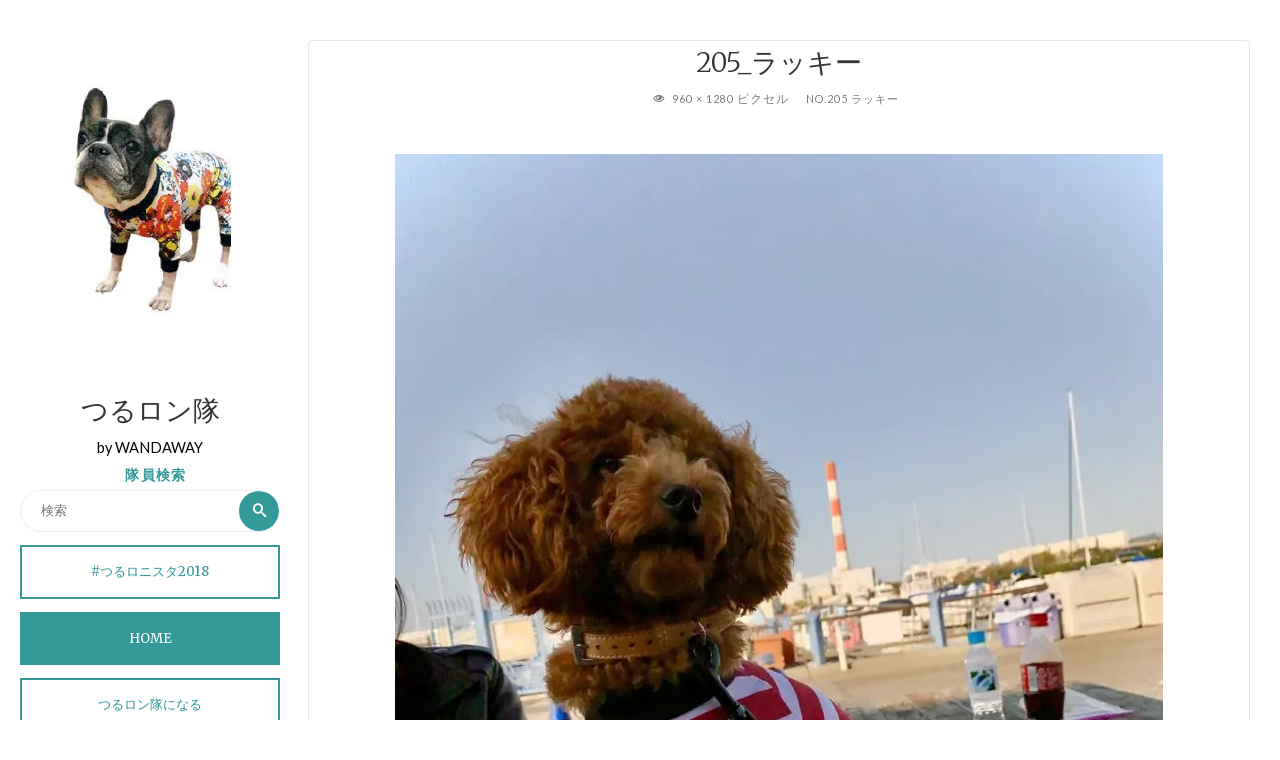

--- FILE ---
content_type: text/html; charset=UTF-8
request_url: https://tururon.net/no-205-%E3%83%A9%E3%83%83%E3%82%AD%E3%83%BC/205_%E3%83%A9%E3%83%83%E3%82%AD%E3%83%BC/
body_size: 25502
content:
<!DOCTYPE html><html lang="ja"
 prefix="og: https://ogp.me/ns#" ><head><meta name="viewport" content="width=device-width, user-scalable=yes, initial-scale=1.0"><meta http-equiv="X-UA-Compatible" content="IE=edge" /><meta charset="UTF-8"><link rel="profile" href="http://gmpg.org/xfn/11"><title>205_ラッキー | つるロン隊</title><meta name="description" content="205_ラッキー"/><meta property="og:site_name" content="つるロン隊 | by WANDAWAY" /><meta property="og:type" content="article" /><meta property="og:title" content="205_ラッキー | つるロン隊" /><meta property="og:image" content="https://tururon.net/wp-content/uploads/2017/12/cropped-cropped-top_cyappy.jpg" /><meta property="og:image:secure_url" content="https://tururon.net/wp-content/uploads/2017/12/cropped-cropped-top_cyappy.jpg" /><meta property="article:published_time" content="2022-05-12T04:33:45Z" /><meta property="article:modified_time" content="2022-05-12T04:33:55Z" /><meta name="twitter:card" content="summary" /><meta name="twitter:domain" content="tururon.net" /><meta name="twitter:title" content="205_ラッキー | つるロン隊" /><meta name="twitter:image" content="https://tururon.net/wp-content/uploads/2017/12/cropped-cropped-top_cyappy.jpg" /> <script type="application/ld+json" class="aioseo-schema">{"@context":"https:\/\/schema.org","@graph":[{"@type":"WebSite","@id":"https:\/\/tururon.net\/#website","url":"https:\/\/tururon.net\/","name":"\u3064\u308b\u30ed\u30f3\u968a","description":"by WANDAWAY","publisher":{"@id":"https:\/\/tururon.net\/#organization"}},{"@type":"Organization","@id":"https:\/\/tururon.net\/#organization","name":"\u3064\u308b\u30ed\u30f3\u968a","url":"https:\/\/tururon.net\/","logo":{"@type":"ImageObject","@id":"https:\/\/tururon.net\/#organizationLogo","url":"https:\/\/tururon.net\/wp-content\/uploads\/2017\/12\/cropped-cropped-top_cyappy.jpg","width":"204","height":"244"},"image":{"@id":"https:\/\/tururon.net\/#organizationLogo"}},{"@type":"BreadcrumbList","@id":"https:\/\/tururon.net\/no-205-%e3%83%a9%e3%83%83%e3%82%ad%e3%83%bc\/205_%e3%83%a9%e3%83%83%e3%82%ad%e3%83%bc\/#breadcrumblist","itemListElement":[{"@type":"ListItem","@id":"https:\/\/tururon.net\/#listItem","position":"1","item":{"@type":"WebPage","@id":"https:\/\/tururon.net\/","name":"\u30db\u30fc\u30e0","description":"by WANDAWAY","url":"https:\/\/tururon.net\/"},"nextItem":"https:\/\/tururon.net\/no-205-%e3%83%a9%e3%83%83%e3%82%ad%e3%83%bc\/205_%e3%83%a9%e3%83%83%e3%82%ad%e3%83%bc\/#listItem"},{"@type":"ListItem","@id":"https:\/\/tururon.net\/no-205-%e3%83%a9%e3%83%83%e3%82%ad%e3%83%bc\/205_%e3%83%a9%e3%83%83%e3%82%ad%e3%83%bc\/#listItem","position":"2","item":{"@type":"WebPage","@id":"https:\/\/tururon.net\/no-205-%e3%83%a9%e3%83%83%e3%82%ad%e3%83%bc\/205_%e3%83%a9%e3%83%83%e3%82%ad%e3%83%bc\/","name":"205_\u30e9\u30c3\u30ad\u30fc","description":"205_\u30e9\u30c3\u30ad\u30fc","url":"https:\/\/tururon.net\/no-205-%e3%83%a9%e3%83%83%e3%82%ad%e3%83%bc\/205_%e3%83%a9%e3%83%83%e3%82%ad%e3%83%bc\/"},"previousItem":"https:\/\/tururon.net\/#listItem"}]},{"@type":"Person","@id":"https:\/\/tururon.net\/author\/wpmaster\/#author","url":"https:\/\/tururon.net\/author\/wpmaster\/","name":"wpmaster"},{"@type":"ItemPage","@id":"https:\/\/tururon.net\/no-205-%e3%83%a9%e3%83%83%e3%82%ad%e3%83%bc\/205_%e3%83%a9%e3%83%83%e3%82%ad%e3%83%bc\/#itempage","url":"https:\/\/tururon.net\/no-205-%e3%83%a9%e3%83%83%e3%82%ad%e3%83%bc\/205_%e3%83%a9%e3%83%83%e3%82%ad%e3%83%bc\/","name":"205_\u30e9\u30c3\u30ad\u30fc | \u3064\u308b\u30ed\u30f3\u968a","description":"205_\u30e9\u30c3\u30ad\u30fc","inLanguage":"ja","isPartOf":{"@id":"https:\/\/tururon.net\/#website"},"breadcrumb":{"@id":"https:\/\/tururon.net\/no-205-%e3%83%a9%e3%83%83%e3%82%ad%e3%83%bc\/205_%e3%83%a9%e3%83%83%e3%82%ad%e3%83%bc\/#breadcrumblist"},"author":"https:\/\/tururon.net\/no-205-%e3%83%a9%e3%83%83%e3%82%ad%e3%83%bc\/205_%e3%83%a9%e3%83%83%e3%82%ad%e3%83%bc\/#author","creator":"https:\/\/tururon.net\/no-205-%e3%83%a9%e3%83%83%e3%82%ad%e3%83%bc\/205_%e3%83%a9%e3%83%83%e3%82%ad%e3%83%bc\/#author","datePublished":"2022-05-12T04:33:45+09:00","dateModified":"2022-05-12T04:33:55+09:00"}]}</script> <link rel='dns-prefetch' href='//cdnjs.cloudflare.com' /><link rel='dns-prefetch' href='//fonts.googleapis.com' /><link rel='dns-prefetch' href='//s.w.org' /><link rel="alternate" type="application/rss+xml" title="つるロン隊 &raquo; フィード" href="https://tururon.net/feed/" /><link rel="alternate" type="application/rss+xml" title="つるロン隊 &raquo; コメントフィード" href="https://tururon.net/comments/feed/" /> <script>window._wpemojiSettings = {"baseUrl":"https:\/\/s.w.org\/images\/core\/emoji\/14.0.0\/72x72\/","ext":".png","svgUrl":"https:\/\/s.w.org\/images\/core\/emoji\/14.0.0\/svg\/","svgExt":".svg","source":{"concatemoji":"https:\/\/tururon.net\/wp-includes\/js\/wp-emoji-release.min.js?ver=6.0.11&fver=20220809013034"}};
/*! This file is auto-generated */
!function(e,a,t){var n,r,o,i=a.createElement("canvas"),p=i.getContext&&i.getContext("2d");function s(e,t){var a=String.fromCharCode,e=(p.clearRect(0,0,i.width,i.height),p.fillText(a.apply(this,e),0,0),i.toDataURL());return p.clearRect(0,0,i.width,i.height),p.fillText(a.apply(this,t),0,0),e===i.toDataURL()}function c(e){var t=a.createElement("script");t.src=e,t.defer=t.type="text/javascript",a.getElementsByTagName("head")[0].appendChild(t)}for(o=Array("flag","emoji"),t.supports={everything:!0,everythingExceptFlag:!0},r=0;r<o.length;r++)t.supports[o[r]]=function(e){if(!p||!p.fillText)return!1;switch(p.textBaseline="top",p.font="600 32px Arial",e){case"flag":return s([127987,65039,8205,9895,65039],[127987,65039,8203,9895,65039])?!1:!s([55356,56826,55356,56819],[55356,56826,8203,55356,56819])&&!s([55356,57332,56128,56423,56128,56418,56128,56421,56128,56430,56128,56423,56128,56447],[55356,57332,8203,56128,56423,8203,56128,56418,8203,56128,56421,8203,56128,56430,8203,56128,56423,8203,56128,56447]);case"emoji":return!s([129777,127995,8205,129778,127999],[129777,127995,8203,129778,127999])}return!1}(o[r]),t.supports.everything=t.supports.everything&&t.supports[o[r]],"flag"!==o[r]&&(t.supports.everythingExceptFlag=t.supports.everythingExceptFlag&&t.supports[o[r]]);t.supports.everythingExceptFlag=t.supports.everythingExceptFlag&&!t.supports.flag,t.DOMReady=!1,t.readyCallback=function(){t.DOMReady=!0},t.supports.everything||(n=function(){t.readyCallback()},a.addEventListener?(a.addEventListener("DOMContentLoaded",n,!1),e.addEventListener("load",n,!1)):(e.attachEvent("onload",n),a.attachEvent("onreadystatechange",function(){"complete"===a.readyState&&t.readyCallback()})),(e=t.source||{}).concatemoji?c(e.concatemoji):e.wpemoji&&e.twemoji&&(c(e.twemoji),c(e.wpemoji)))}(window,document,window._wpemojiSettings);</script> <style>img.wp-smiley,
img.emoji {
	display: inline !important;
	border: none !important;
	box-shadow: none !important;
	height: 1em !important;
	width: 1em !important;
	margin: 0 0.07em !important;
	vertical-align: -0.1em !important;
	background: none !important;
	padding: 0 !important;
}</style><link rel='stylesheet' id='sb_instagram_styles-css'  href='https://tururon.net/wp-content/plugins/instagram-feed/css/sbi-styles.min.css?ver=2.9.1&#038;fver=20210630033559' media='all' /><link rel='stylesheet' id='wp-block-library-css'  href='https://tururon.net/wp-includes/css/dist/block-library/style.min.css?ver=6.0.11&#038;fver=20220809013030' media='all' /><style id='global-styles-inline-css'>body{--wp--preset--color--black: #000000;--wp--preset--color--cyan-bluish-gray: #abb8c3;--wp--preset--color--white: #ffffff;--wp--preset--color--pale-pink: #f78da7;--wp--preset--color--vivid-red: #cf2e2e;--wp--preset--color--luminous-vivid-orange: #ff6900;--wp--preset--color--luminous-vivid-amber: #fcb900;--wp--preset--color--light-green-cyan: #7bdcb5;--wp--preset--color--vivid-green-cyan: #00d084;--wp--preset--color--pale-cyan-blue: #8ed1fc;--wp--preset--color--vivid-cyan-blue: #0693e3;--wp--preset--color--vivid-purple: #9b51e0;--wp--preset--color--accent-1: #333;--wp--preset--color--accent-2: #339999;--wp--preset--color--sitetext: #555;--wp--preset--color--sitebg: #fff;--wp--preset--gradient--vivid-cyan-blue-to-vivid-purple: linear-gradient(135deg,rgba(6,147,227,1) 0%,rgb(155,81,224) 100%);--wp--preset--gradient--light-green-cyan-to-vivid-green-cyan: linear-gradient(135deg,rgb(122,220,180) 0%,rgb(0,208,130) 100%);--wp--preset--gradient--luminous-vivid-amber-to-luminous-vivid-orange: linear-gradient(135deg,rgba(252,185,0,1) 0%,rgba(255,105,0,1) 100%);--wp--preset--gradient--luminous-vivid-orange-to-vivid-red: linear-gradient(135deg,rgba(255,105,0,1) 0%,rgb(207,46,46) 100%);--wp--preset--gradient--very-light-gray-to-cyan-bluish-gray: linear-gradient(135deg,rgb(238,238,238) 0%,rgb(169,184,195) 100%);--wp--preset--gradient--cool-to-warm-spectrum: linear-gradient(135deg,rgb(74,234,220) 0%,rgb(151,120,209) 20%,rgb(207,42,186) 40%,rgb(238,44,130) 60%,rgb(251,105,98) 80%,rgb(254,248,76) 100%);--wp--preset--gradient--blush-light-purple: linear-gradient(135deg,rgb(255,206,236) 0%,rgb(152,150,240) 100%);--wp--preset--gradient--blush-bordeaux: linear-gradient(135deg,rgb(254,205,165) 0%,rgb(254,45,45) 50%,rgb(107,0,62) 100%);--wp--preset--gradient--luminous-dusk: linear-gradient(135deg,rgb(255,203,112) 0%,rgb(199,81,192) 50%,rgb(65,88,208) 100%);--wp--preset--gradient--pale-ocean: linear-gradient(135deg,rgb(255,245,203) 0%,rgb(182,227,212) 50%,rgb(51,167,181) 100%);--wp--preset--gradient--electric-grass: linear-gradient(135deg,rgb(202,248,128) 0%,rgb(113,206,126) 100%);--wp--preset--gradient--midnight: linear-gradient(135deg,rgb(2,3,129) 0%,rgb(40,116,252) 100%);--wp--preset--duotone--dark-grayscale: url('#wp-duotone-dark-grayscale');--wp--preset--duotone--grayscale: url('#wp-duotone-grayscale');--wp--preset--duotone--purple-yellow: url('#wp-duotone-purple-yellow');--wp--preset--duotone--blue-red: url('#wp-duotone-blue-red');--wp--preset--duotone--midnight: url('#wp-duotone-midnight');--wp--preset--duotone--magenta-yellow: url('#wp-duotone-magenta-yellow');--wp--preset--duotone--purple-green: url('#wp-duotone-purple-green');--wp--preset--duotone--blue-orange: url('#wp-duotone-blue-orange');--wp--preset--font-size--small: 8px;--wp--preset--font-size--medium: 20px;--wp--preset--font-size--large: 22px;--wp--preset--font-size--x-large: 42px;--wp--preset--font-size--normal: 14px;--wp--preset--font-size--larger: 35px;}.has-black-color{color: var(--wp--preset--color--black) !important;}.has-cyan-bluish-gray-color{color: var(--wp--preset--color--cyan-bluish-gray) !important;}.has-white-color{color: var(--wp--preset--color--white) !important;}.has-pale-pink-color{color: var(--wp--preset--color--pale-pink) !important;}.has-vivid-red-color{color: var(--wp--preset--color--vivid-red) !important;}.has-luminous-vivid-orange-color{color: var(--wp--preset--color--luminous-vivid-orange) !important;}.has-luminous-vivid-amber-color{color: var(--wp--preset--color--luminous-vivid-amber) !important;}.has-light-green-cyan-color{color: var(--wp--preset--color--light-green-cyan) !important;}.has-vivid-green-cyan-color{color: var(--wp--preset--color--vivid-green-cyan) !important;}.has-pale-cyan-blue-color{color: var(--wp--preset--color--pale-cyan-blue) !important;}.has-vivid-cyan-blue-color{color: var(--wp--preset--color--vivid-cyan-blue) !important;}.has-vivid-purple-color{color: var(--wp--preset--color--vivid-purple) !important;}.has-black-background-color{background-color: var(--wp--preset--color--black) !important;}.has-cyan-bluish-gray-background-color{background-color: var(--wp--preset--color--cyan-bluish-gray) !important;}.has-white-background-color{background-color: var(--wp--preset--color--white) !important;}.has-pale-pink-background-color{background-color: var(--wp--preset--color--pale-pink) !important;}.has-vivid-red-background-color{background-color: var(--wp--preset--color--vivid-red) !important;}.has-luminous-vivid-orange-background-color{background-color: var(--wp--preset--color--luminous-vivid-orange) !important;}.has-luminous-vivid-amber-background-color{background-color: var(--wp--preset--color--luminous-vivid-amber) !important;}.has-light-green-cyan-background-color{background-color: var(--wp--preset--color--light-green-cyan) !important;}.has-vivid-green-cyan-background-color{background-color: var(--wp--preset--color--vivid-green-cyan) !important;}.has-pale-cyan-blue-background-color{background-color: var(--wp--preset--color--pale-cyan-blue) !important;}.has-vivid-cyan-blue-background-color{background-color: var(--wp--preset--color--vivid-cyan-blue) !important;}.has-vivid-purple-background-color{background-color: var(--wp--preset--color--vivid-purple) !important;}.has-black-border-color{border-color: var(--wp--preset--color--black) !important;}.has-cyan-bluish-gray-border-color{border-color: var(--wp--preset--color--cyan-bluish-gray) !important;}.has-white-border-color{border-color: var(--wp--preset--color--white) !important;}.has-pale-pink-border-color{border-color: var(--wp--preset--color--pale-pink) !important;}.has-vivid-red-border-color{border-color: var(--wp--preset--color--vivid-red) !important;}.has-luminous-vivid-orange-border-color{border-color: var(--wp--preset--color--luminous-vivid-orange) !important;}.has-luminous-vivid-amber-border-color{border-color: var(--wp--preset--color--luminous-vivid-amber) !important;}.has-light-green-cyan-border-color{border-color: var(--wp--preset--color--light-green-cyan) !important;}.has-vivid-green-cyan-border-color{border-color: var(--wp--preset--color--vivid-green-cyan) !important;}.has-pale-cyan-blue-border-color{border-color: var(--wp--preset--color--pale-cyan-blue) !important;}.has-vivid-cyan-blue-border-color{border-color: var(--wp--preset--color--vivid-cyan-blue) !important;}.has-vivid-purple-border-color{border-color: var(--wp--preset--color--vivid-purple) !important;}.has-vivid-cyan-blue-to-vivid-purple-gradient-background{background: var(--wp--preset--gradient--vivid-cyan-blue-to-vivid-purple) !important;}.has-light-green-cyan-to-vivid-green-cyan-gradient-background{background: var(--wp--preset--gradient--light-green-cyan-to-vivid-green-cyan) !important;}.has-luminous-vivid-amber-to-luminous-vivid-orange-gradient-background{background: var(--wp--preset--gradient--luminous-vivid-amber-to-luminous-vivid-orange) !important;}.has-luminous-vivid-orange-to-vivid-red-gradient-background{background: var(--wp--preset--gradient--luminous-vivid-orange-to-vivid-red) !important;}.has-very-light-gray-to-cyan-bluish-gray-gradient-background{background: var(--wp--preset--gradient--very-light-gray-to-cyan-bluish-gray) !important;}.has-cool-to-warm-spectrum-gradient-background{background: var(--wp--preset--gradient--cool-to-warm-spectrum) !important;}.has-blush-light-purple-gradient-background{background: var(--wp--preset--gradient--blush-light-purple) !important;}.has-blush-bordeaux-gradient-background{background: var(--wp--preset--gradient--blush-bordeaux) !important;}.has-luminous-dusk-gradient-background{background: var(--wp--preset--gradient--luminous-dusk) !important;}.has-pale-ocean-gradient-background{background: var(--wp--preset--gradient--pale-ocean) !important;}.has-electric-grass-gradient-background{background: var(--wp--preset--gradient--electric-grass) !important;}.has-midnight-gradient-background{background: var(--wp--preset--gradient--midnight) !important;}.has-small-font-size{font-size: var(--wp--preset--font-size--small) !important;}.has-medium-font-size{font-size: var(--wp--preset--font-size--medium) !important;}.has-large-font-size{font-size: var(--wp--preset--font-size--large) !important;}.has-x-large-font-size{font-size: var(--wp--preset--font-size--x-large) !important;}</style><link rel='stylesheet' id='contact-form-7-css'  href='https://tururon.net/wp-content/cache/autoptimize/css/autoptimize_single_76e12144b6be9bc0a17dd880c5566156.css?ver=5.4.1&#038;fver=20210630033650' media='all' /><link rel='stylesheet' id='sow-button-base-css'  href='https://tururon.net/wp-content/cache/autoptimize/css/autoptimize_single_6190df10015375507d556b37ff0ffbee.css?ver=1.21.0&#038;fver=20210630033605' media='all' /><link rel='stylesheet' id='sow-button-wire-7829f2105d86-css'  href='https://tururon.net/wp-content/cache/autoptimize/css/autoptimize_single_64f167e6ef2205a34f3a314419a60064.css?ver=6.0.11&#038;fver=20260106015143' media='all' /><link rel='stylesheet' id='sow-button-flat-7829f2105d86-css'  href='https://tururon.net/wp-content/cache/autoptimize/css/autoptimize_single_625ef15bfaac8da9477fd8d4dc8f1f9d.css?ver=6.0.11&#038;fver=20260106015143' media='all' /><link rel='stylesheet' id='sow-image-default-17bc2272b535-css'  href='https://tururon.net/wp-content/cache/autoptimize/css/autoptimize_single_cddd9341e34a57d1b51ad5837974b181.css?ver=6.0.11&#038;fver=20260106015143' media='all' /><link rel='stylesheet' id='widgetopts-styles-css'  href='https://tururon.net/wp-content/cache/autoptimize/css/autoptimize_single_df6ef36e1f7633952cf0b62e48ad071a.css?fver=20210630033630' media='all' /><link rel='stylesheet' id='verbosa-themefonts-css'  href='https://tururon.net/wp-content/cache/autoptimize/css/autoptimize_single_b34a63f06d4ef05cd48df3933878c1fb.css?ver=1.2.2&#038;fver=20220809020517' media='all' /><link rel='stylesheet' id='verbosa-googlefonts-css'  href='//fonts.googleapis.com/css?family=Merriweather%3A%7CJosefin+Sans%3A%7CLato%3A%7CMerriweather%3A100%2C200%2C300%2C400%2C500%2C600%2C700%2C800%2C900%7CJosefin+Sans%3A300%7CLato%3A300%7CMerriweather%3A400%7CLato%3A400%7CMerriweather%3A300&#038;ver=1.2.2' media='all' /><link rel='stylesheet' id='verbosa-main-css'  href='https://tururon.net/wp-content/cache/autoptimize/css/autoptimize_single_02d67fc070037849c329d52c3c857f73.css?ver=1.2.2&#038;fver=20220809020517' media='all' /><style id='verbosa-main-inline-css'>#content, #colophon-inside { max-width: 1920px; } #sidebar { width: 300px; } #container.two-columns-left .main, #container.two-columns-right .main { width: calc(97% - 300px); } #container.two-columns-left #sidebar-back, #container.two-columns-right #sidebar-back { width: calc( 50% - 660px); min-width: 300px;} html { font-family: Merriweather; font-size: 14px; font-weight: 400; line-height: 1.5; } #site-title { font-family: Josefin Sans; font-size: 200%; font-weight: 300; } #site-description { font-family: Lato; font-size: 110%; font-weight: 300; } #access ul li a { font-family: Merriweather; font-size: 100%; font-weight: 400; } #mobile-menu ul li a { font-family: Merriweather; } .widget-title { font-family: Lato; font-size: 90%; font-weight: 400; } .widget-container { font-family: Merriweather; font-size: 100%; font-weight: 400; } .entry-title, #reply-title { font-family: Merriweather; color: #333; font-size: 200%; font-weight: 300;} h1 { font-size: 2.76em; } h2 { font-size: 2.4em; } h3 { font-size: 2.04em; } h4 { font-size: 1.68em; } h5 { font-size: 1.32em; } h6 { font-size: 0.96em; } h1, h2, h3, h4, h5, h6 { font-family: Merriweather; font-weight: 400; } body { color: #555; background-color: #ffffff; } #site-title a, #access li { color: #333; } #site-description { color: #7c7c7c; } #access a, #access .dropdown-toggle, #mobile-menu a, #mobile-menu .dropdown-toggle { color: #555; } #access a:hover, #mobile-menu a:hover { color: #339999; } #access li a span:before { background-color: #cccccc; } #access li:hover > a:before { background-color: #339999; } #access li a span:before { display: none;} .dropdown-toggle:hover:after { border-color: #7c7c7c;} .searchform:before { background-color: #339999; color: #ffffff;} #colophon .searchform:before { color: #f9f8f8; } article.hentry, .main > div:not(#content-masonry), .comment-header, .main > header, .main > nav#nav-below, .pagination span, .pagination a, #nav-old-below, .content-widget { background-color: #fff; } #sidebar-back, #sidebar, nav#mobile-menu { background-color: #ffffff; } .pagination a:hover, .pagination span:hover { border-color: #7c7c7c;} #breadcrumbs-container { background-color: #fff;} #colophon { background-color: #f9f8f8; } span.entry-format i { color: #7c7c7c; border-color: #7c7c7c;} span.entry-format i:hover { color: #339999; } .entry-format > i:before { color: #7c7c7c;} .entry-content blockquote::before, .entry-content blockquote::after { color: rgba(85,85,85,0.1); } a { color: #333; } a:hover, .entry-meta span a:hover, .widget-title span, .comments-link a:hover { color: #339999; } .entry-meta a { background-image: linear-gradient(to bottom, #339999 0%, #339999 100%);} .entry-title a { background-image: linear-gradient(to bottom, #333 0%, #333 100%);} .author-info .author-avatar img { border-color: #eeeeee; background-color: #fff ;} #footer a, .page-title strong { color: #333; } #footer a:hover { color: #339999; } .socials a { border-color: #333;} .socials a:before { color: #333; } .socials a:after { background-color: #339999; } #commentform { } #toTop .icon-back2top:before { color: #333; } #toTop:hover .icon-back2top:before { color: #339999; } .page-link a:hover { background: #339999; color: #ffffff; } .page-link > span > em { background-color: #eeeeee; } .verbosa-caption-one .main .wp-caption .wp-caption-text { border-color: #eeeeee; } .verbosa-caption-two .main .wp-caption .wp-caption-text { background-color: #f5f5f5; } .verbosa-image-one .entry-content img[class*="align"], .verbosa-image-one .entry-summary img[class*="align"], .verbosa-image-two .entry-content img[class*='align'], .verbosa-image-two .entry-summary img[class*='align'] { border-color: #eeeeee; } .verbosa-image-five .entry-content img[class*='align'], .verbosa-image-five .entry-summary img[class*='align'] { border-color: #339999; } /* diffs */ #sidebar .searchform { border-color: #eeeeee; } #colophon .searchform { border-color: #e8e7e7; } .main .searchform { border-color: #eeeeee; background-color: #fff;} .searchform .searchsubmit { color: #7c7c7c;} .socials a:after { color: #ffffff;} #breadcrumbs-nav .icon-angle-right::before, .entry-meta span, .entry-meta span a, .entry-utility span, .entry-meta time, .comment-meta a, .entry-meta .icon-metas:before, a.continue-reading-link { color: #7c7c7c; font-size: 90%; font-weight: 400; } .entry-meta span, .entry-meta span a, .entry-utility span, .entry-meta time, .comment-meta a, a.continue-reading-link { font-family: Lato; } a.continue-reading-link { background-color: #339999; color: #fff; } a.continue-reading-link:hover { background-color: #333; } .comment-form > p:before { color: #7c7c7c; } .comment-form > p:hover:before { color: #339999; } code, #nav-below .nav-previous a:before, #nav-below .nav-next a:before { background-color: #eeeeee; } #nav-below .nav-previous a:hover:before, #nav-below .nav-next a:hover:before { background-color: #dddddd; } #nav-below em { color: #7c7c7c;} #nav-below > div:before { border-color: #eeeeee; background-color: #fff;} #nav-below > div:hover:before { border-color: #dddddd; background-color: #dddddd;} pre, article .author-info, .comment-author, #nav-comments, .page-link, .commentlist .comment-body, .commentlist .pingback, .commentlist img.avatar { border-color: #eeeeee; } #sidebar .widget-title span { background-color: #ffffff; } #sidebar .widget-title:after { background-color: #eeeeee; } #site-copyright, #footer { border-color: #eeeeee; } #colophon .widget-title span { background-color: #f9f8f8; } #colophon .widget-title:after { background-color: #e8e7e7; } select, input[type], textarea { color: #555; /*background-color: #f5f5f5;*/ } input[type="submit"], input[type="reset"] { background-color: #333; color: #fff; } input[type="submit"]:hover, input[type="reset"]:hover { background-color: #339999; } select, input[type], textarea { border-color: #e9e9e9; } input[type]:hover, textarea:hover, input[type]:focus, textarea:focus { /*background-color: rgba(245,245,245,0.65);*/ border-color: #cdcdcd; } hr { background-color: #e9e9e9; } #toTop { background-color: rgba(250,250,250,0.8) } /* gutenberg */ .wp-block-image.alignwide, .wp-block-image.alignfull { margin-left: -9rem; margin-right: -9rem; } .wp-block-image.alignwide img, .wp-block-image.alignfull img { width: 100%; max-width: 100%; } .has-accent-1-color, .has-accent-1-color:hover { color: #333; } .has-accent-2-color, .has-accent-2-color:hover { color: #339999; } .has-sitetext-color, .has-sitetext-color:hover { color: #555; } .has-sitebg-color, .has-sitebg-color:hover { color: #fff; } .has-accent-1-background-color { background-color: #333; } .has-accent-2-background-color { background-color: #339999; } .has-sitetext-background-color { background-color: #555; } .has-sitebg-background-color { background-color: #fff; } .has-small-font-size { font-size: 8px; } .has-regular-font-size { font-size: 14px; } .has-large-font-size { font-size: 22px; } .has-larger-font-size { font-size: 35px; } .has-huge-font-size { font-size: 35px; } .main .entry-content, .main .entry-summary { text-align: inherit; } .main p, .main ul, .main ol, .main dd, .main pre, .main hr { margin-bottom: 1em; } .main p { text-indent: 1em; } .main a.post-featured-image { background-position: center center; } .main .featured-bar { height: 2px; background-color: #339999;} .main .featured-bar:before { background-color: #333;} .main { margin-top: 20px; } .verbosa-cropped-featured .main .post-thumbnail-container { height: 600px; } .verbosa-responsive-featured .main .post-thumbnail-container { max-height: 600px; height: auto; } article.hentry, #breadcrumbs-nav, .verbosa-magazine-one #content-masonry article.hentry, .verbosa-magazine-one .pad-container { padding-left: 10%; padding-right: 10%; } .verbosa-magazine-two #content-masonry article.hentry, .verbosa-magazine-two .pad-container, .with-masonry.verbosa-magazine-two #breadcrumbs-nav { padding-left: 4.76%; padding-right: 4.76%; } .verbosa-magazine-three #content-masonry article.hentry, .verbosa-magazine-three .pad-container, .with-masonry.verbosa-magazine-three #breadcrumbs-nav { padding-left: 3.23%; padding-right: 3.23%; } article.hentry .post-thumbnail-container { margin-left: -15%; margin-right: -15%; width: 130%; } #branding img.header-image { max-height: 320px; } .lp-staticslider .staticslider-caption-title, .seriousslider.seriousslider-theme .seriousslider-caption-title { font-family: Josefin Sans; /* font-weight: 300; */ } .lp-staticslider .staticslider-caption-text, .seriousslider.seriousslider-theme .seriousslider-caption-text { font-family: Lato; font-weight: 300; } a[class^="staticslider-button"] { font-family: Lato; font-size: 90%; font-weight: 400; } .lp-text-overlay, .lp-text { background-color: #fff; } .lp-staticslider .staticslider-caption, .seriousslider.seriousslider-theme .seriousslider-caption, .verbosa-landing-page .lp-text-inside, .verbosa-landing-page .lp-posts-inside, .verbosa-landing-page .lp-page-inside, .verbosa-landing-page .content-widget { max-width: 1920px; } .verbosa-landing-page .content-widget { margin: 0 auto; } a.staticslider-button-1 { color: #fff; border-color: #339999; background-color: #339999; } a.staticslider-button-1:hover { color: #339999; } a.staticslider-button-2 { border-color: #fff; background-color: #fff; color: #555; } .staticslider-button-2:hover { color: #fff; background-color: transparent; }</style><!--[if lt IE 9]> <script src='https://tururon.net/wp-content/themes/verbosa/resources/js/html5shiv.min.js?ver=1.2.2&#038;fver=20220809020517' id='verbosa-html5shiv-js'></script> <![endif]--> <script src='https://tururon.net/wp-includes/js/jquery/jquery.min.js?ver=3.6.0&#038;fver=20220809013033' id='jquery-core-js'></script> <script defer src='https://tururon.net/wp-includes/js/jquery/jquery-migrate.min.js?ver=3.3.2&#038;fver=20210520124119' id='jquery-migrate-js'></script> <script src='//cdnjs.cloudflare.com/ajax/libs/jquery-easing/1.4.1/jquery.easing.min.js?ver=6.0.11' id='jquery-easing-js'></script> <link rel="https://api.w.org/" href="https://tururon.net/wp-json/" /><link rel="alternate" type="application/json" href="https://tururon.net/wp-json/wp/v2/media/1048" /><link rel="EditURI" type="application/rsd+xml" title="RSD" href="https://tururon.net/xmlrpc.php?rsd" /><link rel="wlwmanifest" type="application/wlwmanifest+xml" href="https://tururon.net/wp-includes/wlwmanifest.xml" /><meta name="generator" content="WordPress 6.0.11" /><link rel='shortlink' href='https://tururon.net/?p=1048' /><link rel="alternate" type="application/json+oembed" href="https://tururon.net/wp-json/oembed/1.0/embed?url=https%3A%2F%2Ftururon.net%2Fno-205-%25e3%2583%25a9%25e3%2583%2583%25e3%2582%25ad%25e3%2583%25bc%2F205_%25e3%2583%25a9%25e3%2583%2583%25e3%2582%25ad%25e3%2583%25bc%2F" /><link rel="alternate" type="text/xml+oembed" href="https://tururon.net/wp-json/oembed/1.0/embed?url=https%3A%2F%2Ftururon.net%2Fno-205-%25e3%2583%25a9%25e3%2583%2583%25e3%2582%25ad%25e3%2583%25bc%2F205_%25e3%2583%25a9%25e3%2583%2583%25e3%2582%25ad%25e3%2583%25bc%2F&#038;format=xml" /> <style>#container.two-columns-left .main, #container.two-columns-right .main {
margin-right: 30px;
}

.post-thumbnail-container {
max-height: 100% !important;
height: auto;
}

#content {
margin: 20px auto 0 auto;
}

#main .panel-grid-cell {
margin: 5px 0 !important;
}

#sidebar{
padding:30px 20px;
}

#breadcrumbs-container{
margin-bottom:0em !important;
}

.entry-header {
margin: 0 !important;
}

#breadcrumbs{
font-size:1em;
font-weight:800;
border-bottom:1px dotted #ccc;
}

.widget-container {
margin: 0 0 1em !important;
}

#site-title a{
margin-top:20px;
border:0;
}

#site-description{
color:#000;
font-weight:500;
}

#sidebar #access,
#nav-toggle{
display:none;
}

.identity{
margin-bottom:30px !important;
}

#sidebar h3.widget-title span{
width:100%;
color:#339999;
font-size:0.8em;
margin-bottom:5px;
text-align:center;
}

#sidebar .widget-title {
margin-bottom:0px;
}

#poweredby,
#poweredby a:link,
#poweredby a:hover,
#poweredby a:visited{
color:#eee;
}

#poweredby{
margin-top:10px;
}

#sidebar #footer{
display:none;
}

.content-widget-before,
.content-widget-after{
text-align:center;
}

.main p {
text-indent: 0em;
}

.home .entry-content p,
.entry-summary p{
height:40px;
overflow:hidden;
}

.content-widget-before h3.widget-title {
border-bottom:1px solid #ccc;
text-align:left;
padding-left:10px;
padding-bottom:8px;
color:#000000;
}

#pg-w5a9e3fa6baf6e-2 h3.widget-title,
#pg-w5a9e4b07ca6cf-2 h3.widget-title {
border-bottom:none;
text-align:center;
color:#555;
font-size:0.9em;
}

#pl-109 h3.widget-title {
border-bottom:none;
text-align:center;
color:#555;
font-size:0.9em;
}

.widget-title {
font-size:130%;
font-weight:600;
}

#main .widget-title {
padding-top:20px;
}

#main .panel-grid-cell {
margin: 40px 0;
}

article.hentry, .main .content-widget{
padding:0;
}

.home .entry-title {
font-size:130%;
}

#nav-below .nav-previous a, #nav-below .nav-next a{
text-decoration:none;
}

.content-widget-after .tagcloud a.tag-cloud-link{
display: inline-block;
white-space: nowrap;
padding:5px 10px;
margin:5px 5px;
border:1px solid #eee;
border-radius: 3px;
background-color:#fff;
font-size:14px !important;
}

.widget-title:after{
height:0;
}

#colophon.footer-three.cryout{
padding:50px 0 30px 0;
}

#colophon .widget_sow-button{
margin-bottom:20px !important;
}

.entry-content{
padding-left:30px;
padding-right:30px;
}

.wpcf7-form p{
margin-bottom:20px;
}

select, input[type], textarea{
border-color: #339999;
color:#555;
background-color:#fff;
}

input[type="submit"], input[type="reset"]{
color:#fff;
background-color:#555;
}

span.wpcf7-form-control-wrap.file-photo input[type="file"]{
font-size:1em;
}


#post-258,
#post-258 img,
#post-213,
#post-213 img,
#post-178,
#post-178 img,
#post-173,
#post-173 img,
#post-109,
#post-109 img,
#post-109 .verbosa-elementshadow article.hentry{
box-shadow:none;
border:0px;
}

#post-109 .post-thumbnail-container,
#post-213 .post-thumbnail-container{
display: none;
}

div.hyoutitle{
background-color:#339999;
color:#ffffff;
padding:5px 10px;
font-weight:500;
margin-top:20px;
font-weight:600;
}

div.setsumei{
padding-top:20px;
padding-left:20px
}

#post-173 img.post-featured-image{
display:none;
}</style><link rel="icon" href="https://tururon.net/wp-content/uploads/2022/02/cropped-icon-32x32.png" sizes="32x32" /><link rel="icon" href="https://tururon.net/wp-content/uploads/2022/02/cropped-icon-192x192.png" sizes="192x192" /><link rel="apple-touch-icon" href="https://tururon.net/wp-content/uploads/2022/02/cropped-icon-180x180.png" /><meta name="msapplication-TileImage" content="https://tururon.net/wp-content/uploads/2022/02/cropped-icon-270x270.png" /><style id="wp-custom-css">.home .entry-content p, .entry-summary p{height:4.2em;}</style></head><body class="attachment attachment-template-default single single-attachment postid-1048 attachmentid-1048 attachment-jpeg wp-custom-logo wp-embed-responsive verbosa-image-three verbosa-caption-zero verbosa-responsive-featured verbosa-magazine-three verbosa-magazine-layout verbosa-comhide-in-posts verbosa-comment-placeholder verbosa-hide-page-title verbosa-hide-cat-title verbosa-elementborder verbosa-elementshadow verbosa-elementradius" itemscope itemtype="http://schema.org/WebPage"> <a class="skip-link screen-reader-text" href="#main" title="コンテンツへスキップ"> コンテンツへスキップ </a> <svg xmlns="http://www.w3.org/2000/svg" viewBox="0 0 0 0" width="0" height="0" focusable="false" role="none" style="visibility: hidden; position: absolute; left: -9999px; overflow: hidden;" ><defs><filter id="wp-duotone-dark-grayscale"><feColorMatrix color-interpolation-filters="sRGB" type="matrix" values=" .299 .587 .114 0 0 .299 .587 .114 0 0 .299 .587 .114 0 0 .299 .587 .114 0 0 " /><feComponentTransfer color-interpolation-filters="sRGB" ><feFuncR type="table" tableValues="0 0.49803921568627" /><feFuncG type="table" tableValues="0 0.49803921568627" /><feFuncB type="table" tableValues="0 0.49803921568627" /><feFuncA type="table" tableValues="1 1" /></feComponentTransfer><feComposite in2="SourceGraphic" operator="in" /></filter></defs></svg><svg xmlns="http://www.w3.org/2000/svg" viewBox="0 0 0 0" width="0" height="0" focusable="false" role="none" style="visibility: hidden; position: absolute; left: -9999px; overflow: hidden;" ><defs><filter id="wp-duotone-grayscale"><feColorMatrix color-interpolation-filters="sRGB" type="matrix" values=" .299 .587 .114 0 0 .299 .587 .114 0 0 .299 .587 .114 0 0 .299 .587 .114 0 0 " /><feComponentTransfer color-interpolation-filters="sRGB" ><feFuncR type="table" tableValues="0 1" /><feFuncG type="table" tableValues="0 1" /><feFuncB type="table" tableValues="0 1" /><feFuncA type="table" tableValues="1 1" /></feComponentTransfer><feComposite in2="SourceGraphic" operator="in" /></filter></defs></svg><svg xmlns="http://www.w3.org/2000/svg" viewBox="0 0 0 0" width="0" height="0" focusable="false" role="none" style="visibility: hidden; position: absolute; left: -9999px; overflow: hidden;" ><defs><filter id="wp-duotone-purple-yellow"><feColorMatrix color-interpolation-filters="sRGB" type="matrix" values=" .299 .587 .114 0 0 .299 .587 .114 0 0 .299 .587 .114 0 0 .299 .587 .114 0 0 " /><feComponentTransfer color-interpolation-filters="sRGB" ><feFuncR type="table" tableValues="0.54901960784314 0.98823529411765" /><feFuncG type="table" tableValues="0 1" /><feFuncB type="table" tableValues="0.71764705882353 0.25490196078431" /><feFuncA type="table" tableValues="1 1" /></feComponentTransfer><feComposite in2="SourceGraphic" operator="in" /></filter></defs></svg><svg xmlns="http://www.w3.org/2000/svg" viewBox="0 0 0 0" width="0" height="0" focusable="false" role="none" style="visibility: hidden; position: absolute; left: -9999px; overflow: hidden;" ><defs><filter id="wp-duotone-blue-red"><feColorMatrix color-interpolation-filters="sRGB" type="matrix" values=" .299 .587 .114 0 0 .299 .587 .114 0 0 .299 .587 .114 0 0 .299 .587 .114 0 0 " /><feComponentTransfer color-interpolation-filters="sRGB" ><feFuncR type="table" tableValues="0 1" /><feFuncG type="table" tableValues="0 0.27843137254902" /><feFuncB type="table" tableValues="0.5921568627451 0.27843137254902" /><feFuncA type="table" tableValues="1 1" /></feComponentTransfer><feComposite in2="SourceGraphic" operator="in" /></filter></defs></svg><svg xmlns="http://www.w3.org/2000/svg" viewBox="0 0 0 0" width="0" height="0" focusable="false" role="none" style="visibility: hidden; position: absolute; left: -9999px; overflow: hidden;" ><defs><filter id="wp-duotone-midnight"><feColorMatrix color-interpolation-filters="sRGB" type="matrix" values=" .299 .587 .114 0 0 .299 .587 .114 0 0 .299 .587 .114 0 0 .299 .587 .114 0 0 " /><feComponentTransfer color-interpolation-filters="sRGB" ><feFuncR type="table" tableValues="0 0" /><feFuncG type="table" tableValues="0 0.64705882352941" /><feFuncB type="table" tableValues="0 1" /><feFuncA type="table" tableValues="1 1" /></feComponentTransfer><feComposite in2="SourceGraphic" operator="in" /></filter></defs></svg><svg xmlns="http://www.w3.org/2000/svg" viewBox="0 0 0 0" width="0" height="0" focusable="false" role="none" style="visibility: hidden; position: absolute; left: -9999px; overflow: hidden;" ><defs><filter id="wp-duotone-magenta-yellow"><feColorMatrix color-interpolation-filters="sRGB" type="matrix" values=" .299 .587 .114 0 0 .299 .587 .114 0 0 .299 .587 .114 0 0 .299 .587 .114 0 0 " /><feComponentTransfer color-interpolation-filters="sRGB" ><feFuncR type="table" tableValues="0.78039215686275 1" /><feFuncG type="table" tableValues="0 0.94901960784314" /><feFuncB type="table" tableValues="0.35294117647059 0.47058823529412" /><feFuncA type="table" tableValues="1 1" /></feComponentTransfer><feComposite in2="SourceGraphic" operator="in" /></filter></defs></svg><svg xmlns="http://www.w3.org/2000/svg" viewBox="0 0 0 0" width="0" height="0" focusable="false" role="none" style="visibility: hidden; position: absolute; left: -9999px; overflow: hidden;" ><defs><filter id="wp-duotone-purple-green"><feColorMatrix color-interpolation-filters="sRGB" type="matrix" values=" .299 .587 .114 0 0 .299 .587 .114 0 0 .299 .587 .114 0 0 .299 .587 .114 0 0 " /><feComponentTransfer color-interpolation-filters="sRGB" ><feFuncR type="table" tableValues="0.65098039215686 0.40392156862745" /><feFuncG type="table" tableValues="0 1" /><feFuncB type="table" tableValues="0.44705882352941 0.4" /><feFuncA type="table" tableValues="1 1" /></feComponentTransfer><feComposite in2="SourceGraphic" operator="in" /></filter></defs></svg><svg xmlns="http://www.w3.org/2000/svg" viewBox="0 0 0 0" width="0" height="0" focusable="false" role="none" style="visibility: hidden; position: absolute; left: -9999px; overflow: hidden;" ><defs><filter id="wp-duotone-blue-orange"><feColorMatrix color-interpolation-filters="sRGB" type="matrix" values=" .299 .587 .114 0 0 .299 .587 .114 0 0 .299 .587 .114 0 0 .299 .587 .114 0 0 " /><feComponentTransfer color-interpolation-filters="sRGB" ><feFuncR type="table" tableValues="0.098039215686275 1" /><feFuncG type="table" tableValues="0 0.66274509803922" /><feFuncB type="table" tableValues="0.84705882352941 0.41960784313725" /><feFuncA type="table" tableValues="1 1" /></feComponentTransfer><feComposite in2="SourceGraphic" operator="in" /></filter></defs></svg><div id="site-wrapper"><div id="content" class="cryout"><div id="container" class="single-attachment two-columns-left"><div id="sidebar"><header id="header"  itemscope itemtype="http://schema.org/WPHeader"><nav id="mobile-menu"><div id="mobile-nav"><ul><li ><a href="https://tururon.net/"><span>ホーム</span></a></li><li class="page_item page-item-213"><a href="https://tururon.net/%e3%81%a4%e3%82%8b%e3%83%ad%e3%83%8b%e3%82%b9%e3%82%bf/"><span>#つるロニスタ2017</span></a></li><li class="page_item page-item-258"><a href="https://tururon.net/%e3%81%a4%e3%82%8b%e3%83%ad%e3%83%8b%e3%82%b9%e3%82%bf2018/"><span>#つるロニスタ2018</span></a></li><li class="page_item page-item-109"><a href="https://tururon.net/%e3%82%ab%e3%83%a9%e3%83%bc%e7%b4%b9%e4%bb%8b/"><span>カラー紹介</span></a></li><li class="page_item page-item-173"><a href="https://tururon.net/%e3%81%a4%e3%82%8b%e3%81%a4%e3%82%8b%e3%83%ad%e3%83%b3%e3%83%91%e3%83%bc%e3%82%b9%e3%81%a8%e3%81%af/"><span>つるつるロンパースとは？</span></a></li><li class="page_item page-item-178"><a href="https://tururon.net/%e3%81%a4%e3%82%8b%e3%83%ad%e3%83%b3%e3%81%ae%e3%82%b5%e3%82%a4%e3%82%ba%e8%a1%a8/"><span>つるロンのサイズ表</span></a></li></ul></div> <button type="button" id="nav-cancel"><i class="icon-cross"></i></button></nav><div id="branding" role="banner"> <button type="button" id="nav-toggle"><span>&nbsp;</span></button><div class="identity"><a href="https://tururon.net/" id="logo" class="custom-logo-link" title="つるロン隊" rel="home"><img   src="https://tururon.net/wp-content/uploads/2017/12/cropped-cropped-top_cyappy.jpg" class="custom-logo" alt="つるロン隊" /></a></div><div itemprop="headline" id="site-title"><span> <a href="https://tururon.net/" title="by WANDAWAY" rel="home">つるロン隊</a> </span></div><span id="site-description"  itemprop="description" >by WANDAWAY</span><aside id="primary" class="widget-area sidey"  itemscope itemtype="http://schema.org/WPSideBar"><section id="search-3" class="widget widget-container widget_search"><h3 class="widget-title"><span>隊員検索</span></h3><form role="search" method="get" class="searchform" action="https://tururon.net/"> <label> <span class="screen-reader-text">検索対象:</span> <input type="search" class="s" placeholder="検索" value="" name="s" /> </label> <button type="submit" class="searchsubmit"><span class="screen-reader-text">検索</span><i class="icon-search"></i></button></form></section><section id="sow-button-5" class="widget widget-container widget_sow-button"><div class="so-widget-sow-button so-widget-sow-button-wire-7829f2105d86"><div class="ow-button-base ow-button-align-center"> <a href="https://tururon.net/%e3%81%a4%e3%82%8b%e3%83%ad%e3%83%8b%e3%82%b9%e3%82%bf2018/" class="ow-icon-placement-left ow-button-hover" 		> <span> #つるロニスタ2018 </span> </a></div></div></section><section id="sow-button-2" class="widget widget-container widget_sow-button"><div class="so-widget-sow-button so-widget-sow-button-flat-7829f2105d86"><div class="ow-button-base ow-button-align-center"> <a href="https://tururon.net" class="ow-icon-placement-left ow-button-hover" 		> <span> HOME </span> </a></div></div></section><section id="sow-button-6" class="widget widget-container widget_sow-button"><div class="so-widget-sow-button so-widget-sow-button-wire-7829f2105d86"><div class="ow-button-base ow-button-align-center"> <a href="#oubomail" class="ow-icon-placement-left ow-button-hover" 		> <span> つるロン隊になる </span> </a></div></div></section><section id="sow-button-3" class="widget widget-container widget_sow-button"><div class="so-widget-sow-button so-widget-sow-button-wire-7829f2105d86"><div class="ow-button-base ow-button-align-center"> <a href="https://tururon.net/%e3%81%a4%e3%82%8b%e3%81%a4%e3%82%8b%e3%83%ad%e3%83%b3%e3%83%91%e3%83%bc%e3%82%b9%e3%81%a8%e3%81%af/" class="ow-icon-placement-left ow-button-hover" 		> <span> つるロンとは？ </span> </a></div></div></section><section id="sow-button-4" class="widget widget-container widget_sow-button"><div class="so-widget-sow-button so-widget-sow-button-wire-7829f2105d86"><div class="ow-button-base ow-button-align-center"> <a href="https://tururon.net/%e3%81%a4%e3%82%8b%e3%83%ad%e3%83%b3%e3%81%ae%e3%82%b5%e3%82%a4%e3%82%ba%e8%a1%a8/" class="ow-icon-placement-left ow-button-hover" 		> <span> サイズ表 </span> </a></div></div></section><section id="sow-button-7" class="widget widget-container widget_sow-button"><div class="so-widget-sow-button so-widget-sow-button-wire-7829f2105d86"><div class="ow-button-base ow-button-align-center"> <a href="https://tururon.net/%e3%82%ab%e3%83%a9%e3%83%bc%e7%b4%b9%e4%bb%8b/" class="ow-icon-placement-left ow-button-hover" 		> <span> カラーをチェック!! </span> </a></div></div></section><section id="sow-image-5" class="widget widget-container widget_sow-image"><div class="so-widget-sow-image so-widget-sow-image-default-17bc2272b535"><div class="sow-image-container"> <img src="https://tururon.net/wp-content/uploads/2018/03/c91df12b7df174d0527606ac3b445c7b.jpg" width="601" height="601" srcset="https://tururon.net/wp-content/uploads/2018/03/c91df12b7df174d0527606ac3b445c7b.jpg 601w, https://tururon.net/wp-content/uploads/2018/03/c91df12b7df174d0527606ac3b445c7b-150x150.jpg 150w, https://tururon.net/wp-content/uploads/2018/03/c91df12b7df174d0527606ac3b445c7b-300x300.jpg 300w" sizes="(max-width: 601px) 100vw, 601px" title="つるロニスタ_RUNO" alt="" loading="lazy" 		class="so-widget-image"/></div></div></section><section id="sow-image-2" class="widget widget-container widget_sow-image"><div class="so-widget-sow-image so-widget-sow-image-default-17bc2272b535"><h3 class="widget-title"><span></span></h3><div class="sow-image-container"> <a
 href="#oubomail"
 > <img src="https://tururon.net/wp-content/uploads/2017/12/tururon.jpg" width="430" height="608" srcset="https://tururon.net/wp-content/uploads/2017/12/tururon.jpg 430w, https://tururon.net/wp-content/uploads/2017/12/tururon-212x300.jpg 212w" sizes="(max-width: 430px) 100vw, 430px" alt="" loading="lazy" 		class="so-widget-image"/> </a></div></div></section><section id="sow-image-3" class="widget widget-container widget_sow-image"><div class="so-widget-sow-image so-widget-sow-image-default-17bc2272b535"><h3 class="widget-title"><span></span></h3><div class="sow-image-container"> <a
 href="https://tururon.net/%e3%82%ab%e3%83%a9%e3%83%bc%e7%b4%b9%e4%bb%8b/"
 > <img src="https://tururon.net/wp-content/uploads/2017/12/tururon_color_link.jpg" width="300" height="400" srcset="https://tururon.net/wp-content/uploads/2017/12/tururon_color_link.jpg 300w, https://tururon.net/wp-content/uploads/2017/12/tururon_color_link-225x300.jpg 225w" sizes="(max-width: 300px) 100vw, 300px" alt="" loading="lazy" 		class="so-widget-image"/> </a></div></div></section></aside><nav id="access" role="navigation"  aria-label="Primary Menu"  itemscope itemtype="http://schema.org/SiteNavigationElement"><h3 class="widget-title menu-title"><span>メニュー</span></h3><div id="prime_nav"><ul><li ><a href="https://tururon.net/"><span>ホーム</span></a></li><li class="page_item page-item-213"><a href="https://tururon.net/%e3%81%a4%e3%82%8b%e3%83%ad%e3%83%8b%e3%82%b9%e3%82%bf/"><span>#つるロニスタ2017</span></a></li><li class="page_item page-item-258"><a href="https://tururon.net/%e3%81%a4%e3%82%8b%e3%83%ad%e3%83%8b%e3%82%b9%e3%82%bf2018/"><span>#つるロニスタ2018</span></a></li><li class="page_item page-item-109"><a href="https://tururon.net/%e3%82%ab%e3%83%a9%e3%83%bc%e7%b4%b9%e4%bb%8b/"><span>カラー紹介</span></a></li><li class="page_item page-item-173"><a href="https://tururon.net/%e3%81%a4%e3%82%8b%e3%81%a4%e3%82%8b%e3%83%ad%e3%83%b3%e3%83%91%e3%83%bc%e3%82%b9%e3%81%a8%e3%81%af/"><span>つるつるロンパースとは？</span></a></li><li class="page_item page-item-178"><a href="https://tururon.net/%e3%81%a4%e3%82%8b%e3%83%ad%e3%83%b3%e3%81%ae%e3%82%b5%e3%82%a4%e3%82%ba%e8%a1%a8/"><span>つるロンのサイズ表</span></a></li></ul></div></nav></div></header><aside id="secondary" class="widget-area sidey"  itemscope itemtype="http://schema.org/WPSideBar"></aside><aside id="tertiary" class="widget-area sidey"  itemscope itemtype="http://schema.org/WPSideBar"></aside><footer id="footer" role="contentinfo"  itemscope itemtype="http://schema.org/WPFooter"><div id="footer-inside"><div id="site-copyright"></div><div style="display:block;float:none;clear:both;font-size: .9em;">Powered by<a target="_blank" href="http://www.cryoutcreations.eu/wordpress-themes/verbosa" title="Verbosa WordPress Theme by Cryout Creations"> Verbosa</a> &amp; <a target="_blank" href="http://wordpress.org/" title="セマンティックなパブリッシングツール"> WordPress</a>.</div></div></footer></div><div id="sidebar-back"></div><main id="main" class="main"><article id="post-1048" class="post post-1048 attachment type-attachment status-inherit hentry"><div class="article-inner"><header><h1 class="entry-title"  itemprop="headline">205_ラッキー</h1><div class="entry-meta"> <span class="full-size-link"><span class="screen-reader-text">フルサイズ </span><i class="icon-eye icon-metas" title="フルサイズ"></i><a href="https://tururon.net/wp-content/uploads/2022/05/313641efd9a9ceb15477c08b67824af5.jpeg">960 &times; 1280 </a>ピクセル</span> <span class="published-in"> <i class="icon-edit-alt icon-metas" title="カテゴリー:"></i> <a href="https://tururon.net/no-205-%e3%83%a9%e3%83%83%e3%82%ad%e3%83%bc/"> No.205 ラッキー </a> </span></div></header><div class="entry-content"  itemprop="articleBody"><div class="entry-attachment"> <img width="768" height="1024" src="https://tururon.net/wp-content/uploads/2022/05/313641efd9a9ceb15477c08b67824af5-768x1024.jpeg" class="attachment-large size-large" alt="" loading="lazy" srcset="https://tururon.net/wp-content/uploads/2022/05/313641efd9a9ceb15477c08b67824af5-768x1024.jpeg 768w, https://tururon.net/wp-content/uploads/2022/05/313641efd9a9ceb15477c08b67824af5-225x300.jpeg 225w, https://tururon.net/wp-content/uploads/2022/05/313641efd9a9ceb15477c08b67824af5.jpeg 960w" sizes="(max-width: 768px) 100vw, 768px" /><br><p>205_ラッキー</p></div><p>205_ラッキー</p></div><div id="nav-below" class="navigation image-navigation"><div class="nav-previous"><em>前の画像</em></div><div class="nav-next"><em>次の画像</em></div></div><footer class="entry-meta"></footer><section id="comments"></section></div></article></main></div><div style="clear:both;"></div></div><aside id="colophon" class="footer-three  cryout" itemscope itemtype="http://schema.org/WPSideBar"><div id="colophon-inside"><section id="siteorigin-panels-builder-6" class="widget widget-container widget_siteorigin-panels-builder"><div class="widget footer-widget-inside"><div id="pl-w5a2c90d2a71ea"  class="panel-layout" ><div id="pg-w5a2c90d2a71ea-0"  class="panel-grid panel-no-style" ><div id="pgc-w5a2c90d2a71ea-0-0"  class="panel-grid-cell" ><div id="panel-w5a2c90d2a71ea-0-0-0" class="so-panel widget widget_sow-button panel-first-child" data-index="0" ><div class="so-widget-sow-button so-widget-sow-button-flat-7829f2105d86-1048"><div class="ow-button-base ow-button-align-center"> <a href="#" class="ow-icon-placement-left" id="oubomail" 		> <span> つろロン隊に応募する </span> </a></div></div></div><div id="panel-w5a2c90d2a71ea-0-0-1" class="so-panel widget widget_text panel-last-child" data-index="1" ><div class="panel-widget-style panel-widget-style-for-w5a2c90d2a71ea-0-0-1" ><div class="textwidget"><div role="form" class="wpcf7" id="wpcf7-f9-o1" lang="ja" dir="ltr"><div class="screen-reader-response"><p role="status" aria-live="polite" aria-atomic="true"></p><ul></ul></div><form action="/no-205-%E3%83%A9%E3%83%83%E3%82%AD%E3%83%BC/205_%E3%83%A9%E3%83%83%E3%82%AD%E3%83%BC/#wpcf7-f9-o1" method="post" class="wpcf7-form init" enctype="multipart/form-data" novalidate="novalidate" data-status="init"><div style="display: none;"> <input type="hidden" name="_wpcf7" value="9" /> <input type="hidden" name="_wpcf7_version" value="5.4.1" /> <input type="hidden" name="_wpcf7_locale" value="ja" /> <input type="hidden" name="_wpcf7_unit_tag" value="wpcf7-f9-o1" /> <input type="hidden" name="_wpcf7_container_post" value="0" /> <input type="hidden" name="_wpcf7_posted_data_hash" value="" /></div><p style="margin-bottom:3px;">オーナーさんのお名前 <span style="color:#cc0000; font-size:0.9em;">(必須)<span></p><p><span class="wpcf7-form-control-wrap your-name"><input type="text" name="your-name" value="" size="40" class="wpcf7-form-control wpcf7-text wpcf7-validates-as-required" aria-required="true" aria-invalid="false" /></span></p><p style="margin-bottom:3px;">ワンちゃんのお名前 <span style="color:#cc0000; font-size:0.9em;">(必須)<span></p><p><span class="wpcf7-form-control-wrap dog-name"><input type="text" name="dog-name" value="" size="40" class="wpcf7-form-control wpcf7-text wpcf7-validates-as-required" aria-required="true" aria-invalid="false" /></span></p><p style="margin-bottom:3px;">メールアドレス <span style="color:#cc0000; font-size:0.9em;">(必須)<span></p><p><span class="wpcf7-form-control-wrap your-email"><input type="text" name="your-email" value="" size="40" class="wpcf7-form-control wpcf7-text wpcf7-validates-as-required" aria-required="true" aria-invalid="false" /></span></p><p style="margin-bottom:3px;">犬種 <span style="color:#cc0000; font-size:0.9em;">(必須)<span></p><p><span class="wpcf7-form-control-wrap dog-breed"><input type="text" name="dog-breed" value="" size="40" class="wpcf7-form-control wpcf7-text wpcf7-validates-as-required" aria-required="true" aria-invalid="false" /></span></p><p style="margin-bottom:3px;">体重 kg <span style="color:#cc0000; font-size:0.9em;">(必須)<span></p><p><span class="wpcf7-form-control-wrap dog-weight"><input type="text" name="dog-weight" value="" size="10" class="wpcf7-form-control wpcf7-text wpcf7-validates-as-required" aria-required="true" aria-invalid="false" /></span></p><p style="margin-bottom:3px;">首周り/胴回り/着丈cm</p><p><span class="wpcf7-form-control-wrap dog-cm"><input type="text" name="dog-cm" value="" size="40" class="wpcf7-form-control wpcf7-text" aria-invalid="false" /></span></p><p style="margin-bottom:3px;">つるロンのサイズ選択 <span style="color:#cc0000; font-size:0.9em;">(必須)<span></p><p style="border:1px solid #339999; border-radius:100px; padding:10px;background-color:#fff;"><span class="wpcf7-form-control-wrap dog-size"><span class="wpcf7-form-control wpcf7-checkbox wpcf7-validates-as-required wpcf7-exclusive-checkbox"><span class="wpcf7-list-item first"><input type="checkbox" name="dog-size" value="S" /><span class="wpcf7-list-item-label">S</span></span><span class="wpcf7-list-item"><input type="checkbox" name="dog-size" value="M" /><span class="wpcf7-list-item-label">M</span></span><span class="wpcf7-list-item"><input type="checkbox" name="dog-size" value="L" /><span class="wpcf7-list-item-label">L</span></span><span class="wpcf7-list-item"><input type="checkbox" name="dog-size" value="LL" /><span class="wpcf7-list-item-label">LL</span></span><span class="wpcf7-list-item"><input type="checkbox" name="dog-size" value="3L" /><span class="wpcf7-list-item-label">3L</span></span><span class="wpcf7-list-item"><input type="checkbox" name="dog-size" value="4L" /><span class="wpcf7-list-item-label">4L</span></span><span class="wpcf7-list-item"><input type="checkbox" name="dog-size" value="5L" /><span class="wpcf7-list-item-label">5L</span></span><span class="wpcf7-list-item"><input type="checkbox" name="dog-size" value="6L" /><span class="wpcf7-list-item-label">6L</span></span><span class="wpcf7-list-item"><input type="checkbox" name="dog-size" value="FP" /><span class="wpcf7-list-item-label">FP</span></span><span class="wpcf7-list-item"><input type="checkbox" name="dog-size" value="DS" /><span class="wpcf7-list-item-label">DS</span></span><span class="wpcf7-list-item last"><input type="checkbox" name="dog-size" value="DM" /><span class="wpcf7-list-item-label">DM</span></span></span></span></p><p style="margin-bottom:3px;">画像添付 <span style="color:#cc0000; font-size:0.9em;">(必須)<span></p><p style="border:1px solid #339999; border-radius:100px; padding:10px;background-color:#fff;"><span class="wpcf7-form-control-wrap file-213"><input type="file" name="file-213" size="40" class="wpcf7-form-control wpcf7-file wpcf7-validates-as-required" accept=".jpg,.png,.jpeg" aria-required="true" aria-invalid="false" /></span></p><p style="margin-bottom:3px;">メッセージ <span style="color:#cc0000; font-size:0.9em;">(必須)<span></p><p><span class="wpcf7-form-control-wrap your-message"><textarea name="your-message" cols="40" rows="10" class="wpcf7-form-control wpcf7-textarea wpcf7-validates-as-required" aria-required="true" aria-invalid="false"></textarea></span>　</p><p><input type="submit" value="送信" class="wpcf7-form-control wpcf7-submit" /></p><div class="wpcf7-response-output" aria-hidden="true"></div></form></div></div></div></div></div></div></div></div></section><section id="siteorigin-panels-builder-2" class="widget widget-container widget_siteorigin-panels-builder"><div class="widget footer-widget-inside"><div id="pl-w5a2cb69a70627"  class="panel-layout" ><div id="pg-w5a2cb69a70627-0"  class="panel-grid panel-no-style" ><div id="pgc-w5a2cb69a70627-0-0"  class="panel-grid-cell" ><div id="panel-w5a2cb69a70627-0-0-0" class="so-panel widget widget_sow-button panel-first-child" data-index="0" ><div class="so-widget-sow-button so-widget-sow-button-wire-7829f2105d86-1048"><div class="ow-button-base ow-button-align-center"> <a href="http://wandaway.shop-pro.jp/" class="ow-icon-placement-left ow-button-hover" 		> <span><div class="sow-icon-image" style="background-image: url(https://tururon.net/wp-content/uploads/2017/12/cart_btn.png)"></div> Web Shopping </span> </a></div></div></div><div id="panel-w5a2cb69a70627-0-0-1" class="so-panel widget widget_sow-button" data-index="1" ><div class="so-widget-sow-button so-widget-sow-button-wire-6649b6d3a171-1048"><div class="ow-button-base ow-button-align-center"> <a href="https://twitter.com/wandaqun" class="ow-icon-placement-left ow-button-hover" 		> <span><div class="sow-icon-image" style="background-image: url(https://tururon.net/wp-content/uploads/2017/12/twitter_btn.png)"></div> Twitter News </span> </a></div></div></div><div id="panel-w5a2cb69a70627-0-0-2" class="so-panel widget widget_sow-button" data-index="2" ><div class="so-widget-sow-button so-widget-sow-button-wire-76e2a9304da7-1048"><div class="ow-button-base ow-button-align-center"> <a href="https://www.facebook.com/wandaway.shop/" class="ow-icon-placement-left ow-button-hover" 		> <span><div class="sow-icon-image" style="background-image: url(https://tururon.net/wp-content/uploads/2017/12/fb_btn.png)"></div> Facebook </span> </a></div></div></div><div id="panel-w5a2cb69a70627-0-0-3" class="so-panel widget widget_sow-button" data-index="3" ><div class="so-widget-sow-button so-widget-sow-button-wire-2074be560358-1048"><div class="ow-button-base ow-button-align-center"> <a href="https://www.instagram.com/wandaway_shop/" class="ow-icon-placement-left ow-button-hover" 		> <span><div class="sow-icon-image" style="background-image: url(https://tururon.net/wp-content/uploads/2017/12/insta_btn.png)"></div> Instagram </span> </a></div></div></div><div id="panel-w5a2cb69a70627-0-0-4" class="widget_text so-panel widget widget_custom_html panel-last-child" data-index="4" ><div class="textwidget custom-html-widget"><div id="sb_instagram" class="sbi sbi_col_3  sbi_width_resp sbi_disable_mobile" style="padding-bottom: 10px;width: 100%;" data-feedid="sbi_wandaway_shop#18" data-res="auto" data-cols="3" data-num="18" data-shortcode-atts="{}"  data-postid="1048" data-sbi-flags="favorLocal"><div id="sbi_images" style="padding: 5px;"><div class="sbi_item sbi_type_video sbi_new sbi_transition" id="sbi_17978014991643643" data-date="1707209917"><div class="sbi_photo_wrap"> <a class="sbi_photo" href="https://www.instagram.com/reel/C3AAkkavxWM/" target="_blank" rel="noopener nofollow" data-full-res="https://scontent-itm1-1.cdninstagram.com/v/t51.29350-15/425158959_394031213316313_561279722077025737_n.jpg?_nc_cat=103&#038;ccb=1-7&#038;_nc_sid=18de74&#038;_nc_ohc=j1FJfjVM-SwAX93znJb&#038;_nc_ht=scontent-itm1-1.cdninstagram.com&#038;edm=AM6HXa8EAAAA&#038;oh=00_AfCYdDOyWUaIIUnZ6PhHAy6l6m2lCzuYXc93XBDPCh-wdA&#038;oe=65CA6970" data-img-src-set="{&quot;d&quot;:&quot;https:\/\/scontent-itm1-1.cdninstagram.com\/v\/t51.29350-15\/425158959_394031213316313_561279722077025737_n.jpg?_nc_cat=103&amp;ccb=1-7&amp;_nc_sid=18de74&amp;_nc_ohc=j1FJfjVM-SwAX93znJb&amp;_nc_ht=scontent-itm1-1.cdninstagram.com&amp;edm=AM6HXa8EAAAA&amp;oh=00_AfCYdDOyWUaIIUnZ6PhHAy6l6m2lCzuYXc93XBDPCh-wdA&amp;oe=65CA6970&quot;,&quot;150&quot;:&quot;https:\/\/scontent-itm1-1.cdninstagram.com\/v\/t51.29350-15\/425158959_394031213316313_561279722077025737_n.jpg?_nc_cat=103&amp;ccb=1-7&amp;_nc_sid=18de74&amp;_nc_ohc=j1FJfjVM-SwAX93znJb&amp;_nc_ht=scontent-itm1-1.cdninstagram.com&amp;edm=AM6HXa8EAAAA&amp;oh=00_AfCYdDOyWUaIIUnZ6PhHAy6l6m2lCzuYXc93XBDPCh-wdA&amp;oe=65CA6970&quot;,&quot;320&quot;:&quot;https:\/\/scontent-itm1-1.cdninstagram.com\/v\/t51.29350-15\/425158959_394031213316313_561279722077025737_n.jpg?_nc_cat=103&amp;ccb=1-7&amp;_nc_sid=18de74&amp;_nc_ohc=j1FJfjVM-SwAX93znJb&amp;_nc_ht=scontent-itm1-1.cdninstagram.com&amp;edm=AM6HXa8EAAAA&amp;oh=00_AfCYdDOyWUaIIUnZ6PhHAy6l6m2lCzuYXc93XBDPCh-wdA&amp;oe=65CA6970&quot;,&quot;640&quot;:&quot;https:\/\/scontent-itm1-1.cdninstagram.com\/v\/t51.29350-15\/425158959_394031213316313_561279722077025737_n.jpg?_nc_cat=103&amp;ccb=1-7&amp;_nc_sid=18de74&amp;_nc_ohc=j1FJfjVM-SwAX93znJb&amp;_nc_ht=scontent-itm1-1.cdninstagram.com&amp;edm=AM6HXa8EAAAA&amp;oh=00_AfCYdDOyWUaIIUnZ6PhHAy6l6m2lCzuYXc93XBDPCh-wdA&amp;oe=65CA6970&quot;}"> <span class="sbi-screenreader">東京にも雪が積もりました🤩
こんな</span> <svg style="color: rgba(255,255,255,1)" class="svg-inline--fa fa-play fa-w-14 sbi_playbtn" aria-label="Play" aria-hidden="true" data-fa-processed="" data-prefix="fa" data-icon="play" role="presentation" xmlns="http://www.w3.org/2000/svg" viewBox="0 0 448 512"><path fill="currentColor" d="M424.4 214.7L72.4 6.6C43.8-10.3 0 6.1 0 47.9V464c0 37.5 40.7 60.1 72.4 41.3l352-208c31.4-18.5 31.5-64.1 0-82.6z"></path></svg> <img src="https://tururon.net/wp-content/plugins/instagram-feed/img/placeholder.png" alt="東京にも雪が積もりました🤩
こんな日におすすめしたいアイテムがこちら👆  つるつるロンパース・レイン
×ドッグブーツ  雨上がりやベチャ雪でも何のその🤭
お散歩がさらに楽しくなります❤️  #ワンダウェイ
#wandaway
#ドッグウェア
#つるつるロンパース
#つるロン
#つるロン隊
#消臭マナーポーチ
#お散歩バッグ
#ドッグブーツ
#犬
#ペット
#犬好きな人と繋がりたい
#犬好きさんと繋がりたい
#ペット用品
#ドッグラン
#機能性
#こだわりのアイテム
#ワンダクン
#マナーを守る"> </a></div></div><div class="sbi_item sbi_type_image sbi_new sbi_transition" id="sbi_17948118521650202" data-date="1706841838"><div class="sbi_photo_wrap"> <a class="sbi_photo" href="https://www.instagram.com/p/C21Cr5NPT_7/" target="_blank" rel="noopener nofollow" data-full-res="https://scontent-itm1-1.cdninstagram.com/v/t51.29350-15/424606686_1050370542746492_2931117147304684532_n.jpg?_nc_cat=102&#038;ccb=1-7&#038;_nc_sid=18de74&#038;_nc_ohc=oVA0wcpXFJIAX-uN579&#038;_nc_ht=scontent-itm1-1.cdninstagram.com&#038;edm=AM6HXa8EAAAA&#038;oh=00_AfB8oKavC2omhog4ChzHNgXsQtPoDvPeRiHG_Gh4viNCMA&#038;oe=65C92F68" data-img-src-set="{&quot;d&quot;:&quot;https:\/\/scontent-itm1-1.cdninstagram.com\/v\/t51.29350-15\/424606686_1050370542746492_2931117147304684532_n.jpg?_nc_cat=102&amp;ccb=1-7&amp;_nc_sid=18de74&amp;_nc_ohc=oVA0wcpXFJIAX-uN579&amp;_nc_ht=scontent-itm1-1.cdninstagram.com&amp;edm=AM6HXa8EAAAA&amp;oh=00_AfB8oKavC2omhog4ChzHNgXsQtPoDvPeRiHG_Gh4viNCMA&amp;oe=65C92F68&quot;,&quot;150&quot;:&quot;https:\/\/scontent-itm1-1.cdninstagram.com\/v\/t51.29350-15\/424606686_1050370542746492_2931117147304684532_n.jpg?_nc_cat=102&amp;ccb=1-7&amp;_nc_sid=18de74&amp;_nc_ohc=oVA0wcpXFJIAX-uN579&amp;_nc_ht=scontent-itm1-1.cdninstagram.com&amp;edm=AM6HXa8EAAAA&amp;oh=00_AfB8oKavC2omhog4ChzHNgXsQtPoDvPeRiHG_Gh4viNCMA&amp;oe=65C92F68&quot;,&quot;320&quot;:&quot;https:\/\/scontent-itm1-1.cdninstagram.com\/v\/t51.29350-15\/424606686_1050370542746492_2931117147304684532_n.jpg?_nc_cat=102&amp;ccb=1-7&amp;_nc_sid=18de74&amp;_nc_ohc=oVA0wcpXFJIAX-uN579&amp;_nc_ht=scontent-itm1-1.cdninstagram.com&amp;edm=AM6HXa8EAAAA&amp;oh=00_AfB8oKavC2omhog4ChzHNgXsQtPoDvPeRiHG_Gh4viNCMA&amp;oe=65C92F68&quot;,&quot;640&quot;:&quot;https:\/\/scontent-itm1-1.cdninstagram.com\/v\/t51.29350-15\/424606686_1050370542746492_2931117147304684532_n.jpg?_nc_cat=102&amp;ccb=1-7&amp;_nc_sid=18de74&amp;_nc_ohc=oVA0wcpXFJIAX-uN579&amp;_nc_ht=scontent-itm1-1.cdninstagram.com&amp;edm=AM6HXa8EAAAA&amp;oh=00_AfB8oKavC2omhog4ChzHNgXsQtPoDvPeRiHG_Gh4viNCMA&amp;oe=65C92F68&quot;}"> <span class="sbi-screenreader">✴︎  ——————————————</span> <img src="https://tururon.net/wp-content/plugins/instagram-feed/img/placeholder.png" alt="✴︎  ———————————————
✴︎✴︎✴︎数量限定30%OFF✴︎✴︎✴︎
———————————————  アメリカの老舗ブランド「Pendleton (ペンドルトン)」のペットシリーズ【ペット用ベッド】
こちらはふっかふかのフラットタイプ。  カラーはペンドルトンの代表的なデザイン3色と、M、L、XLの3サイズです。
カバーは取り外して丸洗いできるのでお手入れも簡単。  是非この機会にお迎えくださいU^ェ^U  —————  #数量限定SALE
#ペンドルトン 
#pendleton
#pendletonpet 
#ワンダウェイ
#wandaway
#犬
#ペット
#犬用ベッド
#ペット用ベッド
#ペットベッド
#小型犬
#中型犬
#大型犬
#犬好きな人と繋がりたい
#犬好きさんと繋がりたい
#ペット用品
#こだわりのアイテム"> </a></div></div><div class="sbi_item sbi_type_image sbi_new sbi_transition" id="sbi_18279525094092601" data-date="1704777159"><div class="sbi_photo_wrap"> <a class="sbi_photo" href="https://www.instagram.com/p/C13gn3jPUFO/" target="_blank" rel="noopener nofollow" data-full-res="https://scontent-itm1-1.cdninstagram.com/v/t51.29350-15/418082643_940928204315725_4187823546739727865_n.jpg?_nc_cat=103&#038;ccb=1-7&#038;_nc_sid=18de74&#038;_nc_ohc=nudPd9UTcRAAX86gQJA&#038;_nc_ht=scontent-itm1-1.cdninstagram.com&#038;edm=AM6HXa8EAAAA&#038;oh=00_AfDufryWk7Wlj66UL-IBCHIT9CkBuPlCIwOdC_bABXFm1Q&#038;oe=65C9FDA2" data-img-src-set="{&quot;d&quot;:&quot;https:\/\/scontent-itm1-1.cdninstagram.com\/v\/t51.29350-15\/418082643_940928204315725_4187823546739727865_n.jpg?_nc_cat=103&amp;ccb=1-7&amp;_nc_sid=18de74&amp;_nc_ohc=nudPd9UTcRAAX86gQJA&amp;_nc_ht=scontent-itm1-1.cdninstagram.com&amp;edm=AM6HXa8EAAAA&amp;oh=00_AfDufryWk7Wlj66UL-IBCHIT9CkBuPlCIwOdC_bABXFm1Q&amp;oe=65C9FDA2&quot;,&quot;150&quot;:&quot;https:\/\/scontent-itm1-1.cdninstagram.com\/v\/t51.29350-15\/418082643_940928204315725_4187823546739727865_n.jpg?_nc_cat=103&amp;ccb=1-7&amp;_nc_sid=18de74&amp;_nc_ohc=nudPd9UTcRAAX86gQJA&amp;_nc_ht=scontent-itm1-1.cdninstagram.com&amp;edm=AM6HXa8EAAAA&amp;oh=00_AfDufryWk7Wlj66UL-IBCHIT9CkBuPlCIwOdC_bABXFm1Q&amp;oe=65C9FDA2&quot;,&quot;320&quot;:&quot;https:\/\/scontent-itm1-1.cdninstagram.com\/v\/t51.29350-15\/418082643_940928204315725_4187823546739727865_n.jpg?_nc_cat=103&amp;ccb=1-7&amp;_nc_sid=18de74&amp;_nc_ohc=nudPd9UTcRAAX86gQJA&amp;_nc_ht=scontent-itm1-1.cdninstagram.com&amp;edm=AM6HXa8EAAAA&amp;oh=00_AfDufryWk7Wlj66UL-IBCHIT9CkBuPlCIwOdC_bABXFm1Q&amp;oe=65C9FDA2&quot;,&quot;640&quot;:&quot;https:\/\/scontent-itm1-1.cdninstagram.com\/v\/t51.29350-15\/418082643_940928204315725_4187823546739727865_n.jpg?_nc_cat=103&amp;ccb=1-7&amp;_nc_sid=18de74&amp;_nc_ohc=nudPd9UTcRAAX86gQJA&amp;_nc_ht=scontent-itm1-1.cdninstagram.com&amp;edm=AM6HXa8EAAAA&amp;oh=00_AfDufryWk7Wlj66UL-IBCHIT9CkBuPlCIwOdC_bABXFm1Q&amp;oe=65C9FDA2&quot;}"> <span class="sbi-screenreader"></span> <img src="https://tururon.net/wp-content/plugins/instagram-feed/img/placeholder.png" alt="遅くなりましたが新年のご挨拶です🙌  早いものでヴィーナスフォートが閉館してもうすぐ2年😳
お世話になった江東区から生まれ育った練馬区へ会社を移転し、たくさんの変化がありました。  特にメンバーの環境は、出産、郊外への移住、卒業などで大きく変わりました。
接客が好きだったのに、慣れない事務仕事がメインになってしまったり😭
まだまだ模索中ではありますが、皆さまに支えられてここまでやって来れました。  今年はワンダウェイが誕生して15周年。  犬好きの少女が「こんなのあったらいいな💩」から生まれたブランドは、これからも初心を忘れず、たくさんの想いが詰まったアイテムたちを、大切にお届けしていきたいと思います。  スローペースではありますが、
2024年もどうぞよろしくお願いいたします✨  株式会社それぞれ
古屋 真耶  #ワンダウェイ
#wandaway
#ドッグウェア
#つるつるロンパース
#つるロン
#つるロン隊
#消臭マナーポーチ
#お散歩バッグ
#ドッグブーツ
#犬
#ペット
#犬好きな人と繋がりたい
#犬好きさんと繋がりたい
#ペット用品
#ドッグラン
#機能性
#こだわりのアイテム
#ワンダクン
#マナーを守る"> </a></div></div><div class="sbi_item sbi_type_image sbi_new sbi_transition" id="sbi_18009745339985479" data-date="1703928552"><div class="sbi_photo_wrap"> <a class="sbi_photo" href="https://www.instagram.com/p/C1eOCExv-EY/" target="_blank" rel="noopener nofollow" data-full-res="https://scontent-itm1-1.cdninstagram.com/v/t51.29350-15/414239563_1092701788572543_37074089459943586_n.jpg?_nc_cat=105&#038;ccb=1-7&#038;_nc_sid=18de74&#038;_nc_ohc=lUuOGey0PbwAX_5oulH&#038;_nc_ht=scontent-itm1-1.cdninstagram.com&#038;edm=AM6HXa8EAAAA&#038;oh=00_AfD2jXaB0PCNUO7mOSNkqVhvNVrtfisF6KEZNs8mE2I1QQ&#038;oe=65CA5085" data-img-src-set="{&quot;d&quot;:&quot;https:\/\/scontent-itm1-1.cdninstagram.com\/v\/t51.29350-15\/414239563_1092701788572543_37074089459943586_n.jpg?_nc_cat=105&amp;ccb=1-7&amp;_nc_sid=18de74&amp;_nc_ohc=lUuOGey0PbwAX_5oulH&amp;_nc_ht=scontent-itm1-1.cdninstagram.com&amp;edm=AM6HXa8EAAAA&amp;oh=00_AfD2jXaB0PCNUO7mOSNkqVhvNVrtfisF6KEZNs8mE2I1QQ&amp;oe=65CA5085&quot;,&quot;150&quot;:&quot;https:\/\/scontent-itm1-1.cdninstagram.com\/v\/t51.29350-15\/414239563_1092701788572543_37074089459943586_n.jpg?_nc_cat=105&amp;ccb=1-7&amp;_nc_sid=18de74&amp;_nc_ohc=lUuOGey0PbwAX_5oulH&amp;_nc_ht=scontent-itm1-1.cdninstagram.com&amp;edm=AM6HXa8EAAAA&amp;oh=00_AfD2jXaB0PCNUO7mOSNkqVhvNVrtfisF6KEZNs8mE2I1QQ&amp;oe=65CA5085&quot;,&quot;320&quot;:&quot;https:\/\/scontent-itm1-1.cdninstagram.com\/v\/t51.29350-15\/414239563_1092701788572543_37074089459943586_n.jpg?_nc_cat=105&amp;ccb=1-7&amp;_nc_sid=18de74&amp;_nc_ohc=lUuOGey0PbwAX_5oulH&amp;_nc_ht=scontent-itm1-1.cdninstagram.com&amp;edm=AM6HXa8EAAAA&amp;oh=00_AfD2jXaB0PCNUO7mOSNkqVhvNVrtfisF6KEZNs8mE2I1QQ&amp;oe=65CA5085&quot;,&quot;640&quot;:&quot;https:\/\/scontent-itm1-1.cdninstagram.com\/v\/t51.29350-15\/414239563_1092701788572543_37074089459943586_n.jpg?_nc_cat=105&amp;ccb=1-7&amp;_nc_sid=18de74&amp;_nc_ohc=lUuOGey0PbwAX_5oulH&amp;_nc_ht=scontent-itm1-1.cdninstagram.com&amp;edm=AM6HXa8EAAAA&amp;oh=00_AfD2jXaB0PCNUO7mOSNkqVhvNVrtfisF6KEZNs8mE2I1QQ&amp;oe=65CA5085&quot;}"> <span class="sbi-screenreader"></span> <img src="https://tururon.net/wp-content/plugins/instagram-feed/img/placeholder.png" alt="今年も一年ありがとうございました😆  おかげさまで昨日年内営業を無事終えることが出来ました。
いつもワンダウェイをご利用いただいている皆さまには心から感謝でございます✨
良い年越しをお過ごし下さい❣️  年末年始のお休み
-———————
2023/12/29(金) - 2024/1/4(木)
-———————
1/5(金)より通常営業です。  日頃の感謝の気持ちを込めてウェブショップクーポンをご用意させていただきました。
トップページからご確認いただけます✨
ぜひご利用ください👍  ■■”Thanks for the follow.” ■■
SNSではフォロー割引を開催中。
インスタの DM or 公式LINEからオーダーしていただくとウェブショップ掲載商品が10%OFFでご購入できちゃいます！！  ●LINE友だち登録ありがとうクーポンも配布中♪（併用可）
https://lin.ee/1oLRPVT
■■■■■■■■■■■■■■  #つるロンレインは山にもおすすめ
#ワンダウェイ
#wandaway
#ドッグウェア
#つるつるロンパース
#つるロン
#つるロン隊
#消臭マナーポーチ
#お散歩バッグ
#ドッグブーツ
#犬
#ペット
#犬好きな人と繋がりたい
#犬好きさんと繋がりたい
#ペット用品
#ドッグラン
#機能性
#こだわりのアイテム
#ワンダクン
#マナーを守る"> </a></div></div><div class="sbi_item sbi_type_image sbi_new sbi_transition" id="sbi_17982634985610458" data-date="1703497404"><div class="sbi_photo_wrap"> <a class="sbi_photo" href="https://www.instagram.com/p/C1RXrzuvVli/" target="_blank" rel="noopener nofollow" data-full-res="https://scontent-itm1-1.cdninstagram.com/v/t51.29350-15/413465275_865028695165374_7033807967092712412_n.jpg?_nc_cat=109&#038;ccb=1-7&#038;_nc_sid=18de74&#038;_nc_ohc=2yDxIjwt7IIAX_dT3Rr&#038;_nc_ht=scontent-itm1-1.cdninstagram.com&#038;edm=AM6HXa8EAAAA&#038;oh=00_AfBBx_H9orLyzMsadQdgyIq4elskm6PyI5JapP5u6KggFQ&#038;oe=65C9A11B" data-img-src-set="{&quot;d&quot;:&quot;https:\/\/scontent-itm1-1.cdninstagram.com\/v\/t51.29350-15\/413465275_865028695165374_7033807967092712412_n.jpg?_nc_cat=109&amp;ccb=1-7&amp;_nc_sid=18de74&amp;_nc_ohc=2yDxIjwt7IIAX_dT3Rr&amp;_nc_ht=scontent-itm1-1.cdninstagram.com&amp;edm=AM6HXa8EAAAA&amp;oh=00_AfBBx_H9orLyzMsadQdgyIq4elskm6PyI5JapP5u6KggFQ&amp;oe=65C9A11B&quot;,&quot;150&quot;:&quot;https:\/\/scontent-itm1-1.cdninstagram.com\/v\/t51.29350-15\/413465275_865028695165374_7033807967092712412_n.jpg?_nc_cat=109&amp;ccb=1-7&amp;_nc_sid=18de74&amp;_nc_ohc=2yDxIjwt7IIAX_dT3Rr&amp;_nc_ht=scontent-itm1-1.cdninstagram.com&amp;edm=AM6HXa8EAAAA&amp;oh=00_AfBBx_H9orLyzMsadQdgyIq4elskm6PyI5JapP5u6KggFQ&amp;oe=65C9A11B&quot;,&quot;320&quot;:&quot;https:\/\/scontent-itm1-1.cdninstagram.com\/v\/t51.29350-15\/413465275_865028695165374_7033807967092712412_n.jpg?_nc_cat=109&amp;ccb=1-7&amp;_nc_sid=18de74&amp;_nc_ohc=2yDxIjwt7IIAX_dT3Rr&amp;_nc_ht=scontent-itm1-1.cdninstagram.com&amp;edm=AM6HXa8EAAAA&amp;oh=00_AfBBx_H9orLyzMsadQdgyIq4elskm6PyI5JapP5u6KggFQ&amp;oe=65C9A11B&quot;,&quot;640&quot;:&quot;https:\/\/scontent-itm1-1.cdninstagram.com\/v\/t51.29350-15\/413465275_865028695165374_7033807967092712412_n.jpg?_nc_cat=109&amp;ccb=1-7&amp;_nc_sid=18de74&amp;_nc_ohc=2yDxIjwt7IIAX_dT3Rr&amp;_nc_ht=scontent-itm1-1.cdninstagram.com&amp;edm=AM6HXa8EAAAA&amp;oh=00_AfBBx_H9orLyzMsadQdgyIq4elskm6PyI5JapP5u6KggFQ&amp;oe=65C9A11B&quot;}"> <span class="sbi-screenreader"></span> <img src="https://tururon.net/wp-content/plugins/instagram-feed/img/placeholder.png" alt="🎄メリークリスマス🎄
年末年始休業のお知らせです。  いつも【デザインペット雑貨 WANDAWAY】をご利用いただきありがとうございます✨  下記の期間中はお休みになります🙌
2023/12/29(金) - 2024/1/4(木)  12/27(木)までのご注文は年内発送になります。
どうぞよろしくお願いいたします✨  #ワンダウェイ
#wandaway
#ドッグウェア
#つるつるロンパース
#つるロン
#つるロン隊
#消臭マナーポーチ
#お散歩バッグ
#ドッグブーツ
#犬
#ペット
#犬好きな人と繋がりたい
#犬好きさんと繋がりたい
#ペット用品
#ドッグラン
#機能性
#こだわりのアイテム
#ワンダクン
#マナーを守る"> </a></div></div><div class="sbi_item sbi_type_carousel sbi_new sbi_transition" id="sbi_17992394594381786" data-date="1700559814"><div class="sbi_photo_wrap"> <a class="sbi_photo" href="https://www.instagram.com/p/Cz50rMYvvfl/" target="_blank" rel="noopener nofollow" data-full-res="https://scontent-itm1-1.cdninstagram.com/v/t51.29350-15/403828505_903294478063915_1546624036300256461_n.jpg?_nc_cat=111&#038;ccb=1-7&#038;_nc_sid=18de74&#038;_nc_ohc=K5zwao8q8JoAX9bVoVc&#038;_nc_oc=AQlCvm2mDETJyLHl8EEDrlg6aMollNdX71h0NyAPJ-Ntx4I4HtM4oEBr_MTMizJwZdg&#038;_nc_ht=scontent-itm1-1.cdninstagram.com&#038;edm=AM6HXa8EAAAA&#038;oh=00_AfD6r6kJwdnsI-6kqWlu3Tz17Abbtuk8bYCWA7AWWIFqFw&#038;oe=65C94902" data-img-src-set="{&quot;d&quot;:&quot;https:\/\/scontent-itm1-1.cdninstagram.com\/v\/t51.29350-15\/403828505_903294478063915_1546624036300256461_n.jpg?_nc_cat=111&amp;ccb=1-7&amp;_nc_sid=18de74&amp;_nc_ohc=K5zwao8q8JoAX9bVoVc&amp;_nc_oc=AQlCvm2mDETJyLHl8EEDrlg6aMollNdX71h0NyAPJ-Ntx4I4HtM4oEBr_MTMizJwZdg&amp;_nc_ht=scontent-itm1-1.cdninstagram.com&amp;edm=AM6HXa8EAAAA&amp;oh=00_AfD6r6kJwdnsI-6kqWlu3Tz17Abbtuk8bYCWA7AWWIFqFw&amp;oe=65C94902&quot;,&quot;150&quot;:&quot;https:\/\/scontent-itm1-1.cdninstagram.com\/v\/t51.29350-15\/403828505_903294478063915_1546624036300256461_n.jpg?_nc_cat=111&amp;ccb=1-7&amp;_nc_sid=18de74&amp;_nc_ohc=K5zwao8q8JoAX9bVoVc&amp;_nc_oc=AQlCvm2mDETJyLHl8EEDrlg6aMollNdX71h0NyAPJ-Ntx4I4HtM4oEBr_MTMizJwZdg&amp;_nc_ht=scontent-itm1-1.cdninstagram.com&amp;edm=AM6HXa8EAAAA&amp;oh=00_AfD6r6kJwdnsI-6kqWlu3Tz17Abbtuk8bYCWA7AWWIFqFw&amp;oe=65C94902&quot;,&quot;320&quot;:&quot;https:\/\/scontent-itm1-1.cdninstagram.com\/v\/t51.29350-15\/403828505_903294478063915_1546624036300256461_n.jpg?_nc_cat=111&amp;ccb=1-7&amp;_nc_sid=18de74&amp;_nc_ohc=K5zwao8q8JoAX9bVoVc&amp;_nc_oc=AQlCvm2mDETJyLHl8EEDrlg6aMollNdX71h0NyAPJ-Ntx4I4HtM4oEBr_MTMizJwZdg&amp;_nc_ht=scontent-itm1-1.cdninstagram.com&amp;edm=AM6HXa8EAAAA&amp;oh=00_AfD6r6kJwdnsI-6kqWlu3Tz17Abbtuk8bYCWA7AWWIFqFw&amp;oe=65C94902&quot;,&quot;640&quot;:&quot;https:\/\/scontent-itm1-1.cdninstagram.com\/v\/t51.29350-15\/403828505_903294478063915_1546624036300256461_n.jpg?_nc_cat=111&amp;ccb=1-7&amp;_nc_sid=18de74&amp;_nc_ohc=K5zwao8q8JoAX9bVoVc&amp;_nc_oc=AQlCvm2mDETJyLHl8EEDrlg6aMollNdX71h0NyAPJ-Ntx4I4HtM4oEBr_MTMizJwZdg&amp;_nc_ht=scontent-itm1-1.cdninstagram.com&amp;edm=AM6HXa8EAAAA&amp;oh=00_AfD6r6kJwdnsI-6kqWlu3Tz17Abbtuk8bYCWA7AWWIFqFw&amp;oe=65C94902&quot;}"> <span class="sbi-screenreader"></span> <svg class="svg-inline--fa fa-clone fa-w-16 sbi_lightbox_carousel_icon" aria-hidden="true" aria-label="Clone" data-fa-proƒcessed="" data-prefix="far" data-icon="clone" role="img" xmlns="http://www.w3.org/2000/svg" viewBox="0 0 512 512"> <path fill="currentColor" d="M464 0H144c-26.51 0-48 21.49-48 48v48H48c-26.51 0-48 21.49-48 48v320c0 26.51 21.49 48 48 48h320c26.51 0 48-21.49 48-48v-48h48c26.51 0 48-21.49 48-48V48c0-26.51-21.49-48-48-48zM362 464H54a6 6 0 0 1-6-6V150a6 6 0 0 1 6-6h42v224c0 26.51 21.49 48 48 48h224v42a6 6 0 0 1-6 6zm96-96H150a6 6 0 0 1-6-6V54a6 6 0 0 1 6-6h308a6 6 0 0 1 6 6v308a6 6 0 0 1-6 6z"></path> </svg> <img src="https://tururon.net/wp-content/plugins/instagram-feed/img/placeholder.png" alt="【PENDLETON】チーフジョセフ ムチャチョブランケットのご紹介です✨  112cm×81cmと絶妙なサイズ感で、膝掛けやショールはもちろん、外では腰に巻いたり、ベンチに敷いたり。  ウールなので適度な保温と通気性があり、
毛足が短く密度もあるので手触りがよくチクチクしません。  汚れたら洗濯機でガンガン洗えるので、
キャンプで寒がる犬達を包んでも安心です🤩
（個人の感想です）  ペンドルトンの代表的なデザイン
チーフジョセフ、カーキとアイボリーの2色✨  何年も使っていますが全然へたりません！
今年はアイボリーを買い足そうか検討中🤭  おすすめです！  #ペンドルトン
#pendleton
#チーフジョセフ 
#ワンダウェイ
#wandaway
#犬
#ペット"> </a></div></div><div class="sbi_item sbi_type_carousel sbi_new sbi_transition" id="sbi_18084608062398672" data-date="1700307420"><div class="sbi_photo_wrap"> <a class="sbi_photo" href="https://www.instagram.com/p/CzyTRbnSC8q/" target="_blank" rel="noopener nofollow" data-full-res="https://scontent-itm1-1.cdninstagram.com/v/t51.29350-15/403574198_178820808638068_6413134442468482801_n.jpg?_nc_cat=100&#038;ccb=1-7&#038;_nc_sid=18de74&#038;_nc_ohc=6z6K7WYMgbQAX91neTQ&#038;_nc_ht=scontent-itm1-1.cdninstagram.com&#038;edm=AM6HXa8EAAAA&#038;oh=00_AfA-wAouel7rrp8fhoKIrWXdXASciRuIhsLItzlnIgcJqw&#038;oe=65C9584A" data-img-src-set="{&quot;d&quot;:&quot;https:\/\/scontent-itm1-1.cdninstagram.com\/v\/t51.29350-15\/403574198_178820808638068_6413134442468482801_n.jpg?_nc_cat=100&amp;ccb=1-7&amp;_nc_sid=18de74&amp;_nc_ohc=6z6K7WYMgbQAX91neTQ&amp;_nc_ht=scontent-itm1-1.cdninstagram.com&amp;edm=AM6HXa8EAAAA&amp;oh=00_AfA-wAouel7rrp8fhoKIrWXdXASciRuIhsLItzlnIgcJqw&amp;oe=65C9584A&quot;,&quot;150&quot;:&quot;https:\/\/scontent-itm1-1.cdninstagram.com\/v\/t51.29350-15\/403574198_178820808638068_6413134442468482801_n.jpg?_nc_cat=100&amp;ccb=1-7&amp;_nc_sid=18de74&amp;_nc_ohc=6z6K7WYMgbQAX91neTQ&amp;_nc_ht=scontent-itm1-1.cdninstagram.com&amp;edm=AM6HXa8EAAAA&amp;oh=00_AfA-wAouel7rrp8fhoKIrWXdXASciRuIhsLItzlnIgcJqw&amp;oe=65C9584A&quot;,&quot;320&quot;:&quot;https:\/\/scontent-itm1-1.cdninstagram.com\/v\/t51.29350-15\/403574198_178820808638068_6413134442468482801_n.jpg?_nc_cat=100&amp;ccb=1-7&amp;_nc_sid=18de74&amp;_nc_ohc=6z6K7WYMgbQAX91neTQ&amp;_nc_ht=scontent-itm1-1.cdninstagram.com&amp;edm=AM6HXa8EAAAA&amp;oh=00_AfA-wAouel7rrp8fhoKIrWXdXASciRuIhsLItzlnIgcJqw&amp;oe=65C9584A&quot;,&quot;640&quot;:&quot;https:\/\/scontent-itm1-1.cdninstagram.com\/v\/t51.29350-15\/403574198_178820808638068_6413134442468482801_n.jpg?_nc_cat=100&amp;ccb=1-7&amp;_nc_sid=18de74&amp;_nc_ohc=6z6K7WYMgbQAX91neTQ&amp;_nc_ht=scontent-itm1-1.cdninstagram.com&amp;edm=AM6HXa8EAAAA&amp;oh=00_AfA-wAouel7rrp8fhoKIrWXdXASciRuIhsLItzlnIgcJqw&amp;oe=65C9584A&quot;}"> <span class="sbi-screenreader">【PENDLETON】JQ Nappers
ペンドルトンのベ</span> <svg class="svg-inline--fa fa-clone fa-w-16 sbi_lightbox_carousel_icon" aria-hidden="true" aria-label="Clone" data-fa-proƒcessed="" data-prefix="far" data-icon="clone" role="img" xmlns="http://www.w3.org/2000/svg" viewBox="0 0 512 512"> <path fill="currentColor" d="M464 0H144c-26.51 0-48 21.49-48 48v48H48c-26.51 0-48 21.49-48 48v320c0 26.51 21.49 48 48 48h320c26.51 0 48-21.49 48-48v-48h48c26.51 0 48-21.49 48-48V48c0-26.51-21.49-48-48-48zM362 464H54a6 6 0 0 1-6-6V150a6 6 0 0 1 6-6h42v224c0 26.51 21.49 48 48 48h224v42a6 6 0 0 1-6 6zm96-96H150a6 6 0 0 1-6-6V54a6 6 0 0 1 6-6h308a6 6 0 0 1 6 6v308a6 6 0 0 1-6 6z"></path> </svg> <img src="https://tururon.net/wp-content/plugins/instagram-feed/img/placeholder.png" alt="【PENDLETON】JQ Nappers
ペンドルトンのベッドが入荷しました❣️  ふっかふかのフラットタイプのです✨
カバーが取り外せて丸洗いできちゃうので汚れても安心です👍  カラーはペンドルトンの代表的なデザイン3色と、M、L、XLの3サイズです。  インパクトがあってとにかく可愛いのです😍
是非ご覧ください❣️  ---------------
”Thanks for the follow.”
instagramのDM or 公式LINEからご購入いただくと、オフィシャルWEB SHOPに掲載されている全ての商品が10%OFFに✨
WEB SHOPも現在ポイントアップ中です🙌
---------------  #ペンドルトン 
#pendleton
#pendletonpet 
#ワンダウェイ
#wandaway
#犬
#ペット
#犬好きな人と繋がりたい
#犬好きさんと繋がりたい
#ペット用品
#こだわりのアイテム"> </a></div></div><div class="sbi_item sbi_type_image sbi_new sbi_transition" id="sbi_17994329597346071" data-date="1700123468"><div class="sbi_photo_wrap"> <a class="sbi_photo" href="https://www.instagram.com/p/Czs0aT2vq9o/" target="_blank" rel="noopener nofollow" data-full-res="https://scontent-itm1-1.cdninstagram.com/v/t51.29350-15/402245888_6857383094341678_947492411715093885_n.jpg?_nc_cat=104&#038;ccb=1-7&#038;_nc_sid=18de74&#038;_nc_ohc=_z128VBVXnAAX_-t2uZ&#038;_nc_ht=scontent-itm1-1.cdninstagram.com&#038;edm=AM6HXa8EAAAA&#038;oh=00_AfDBcktfm7Ag7TkHWotrLXd6PbIuqFLWmipuljHrbvHcMA&#038;oe=65C9C0F8" data-img-src-set="{&quot;d&quot;:&quot;https:\/\/scontent-itm1-1.cdninstagram.com\/v\/t51.29350-15\/402245888_6857383094341678_947492411715093885_n.jpg?_nc_cat=104&amp;ccb=1-7&amp;_nc_sid=18de74&amp;_nc_ohc=_z128VBVXnAAX_-t2uZ&amp;_nc_ht=scontent-itm1-1.cdninstagram.com&amp;edm=AM6HXa8EAAAA&amp;oh=00_AfDBcktfm7Ag7TkHWotrLXd6PbIuqFLWmipuljHrbvHcMA&amp;oe=65C9C0F8&quot;,&quot;150&quot;:&quot;https:\/\/scontent-itm1-1.cdninstagram.com\/v\/t51.29350-15\/402245888_6857383094341678_947492411715093885_n.jpg?_nc_cat=104&amp;ccb=1-7&amp;_nc_sid=18de74&amp;_nc_ohc=_z128VBVXnAAX_-t2uZ&amp;_nc_ht=scontent-itm1-1.cdninstagram.com&amp;edm=AM6HXa8EAAAA&amp;oh=00_AfDBcktfm7Ag7TkHWotrLXd6PbIuqFLWmipuljHrbvHcMA&amp;oe=65C9C0F8&quot;,&quot;320&quot;:&quot;https:\/\/scontent-itm1-1.cdninstagram.com\/v\/t51.29350-15\/402245888_6857383094341678_947492411715093885_n.jpg?_nc_cat=104&amp;ccb=1-7&amp;_nc_sid=18de74&amp;_nc_ohc=_z128VBVXnAAX_-t2uZ&amp;_nc_ht=scontent-itm1-1.cdninstagram.com&amp;edm=AM6HXa8EAAAA&amp;oh=00_AfDBcktfm7Ag7TkHWotrLXd6PbIuqFLWmipuljHrbvHcMA&amp;oe=65C9C0F8&quot;,&quot;640&quot;:&quot;https:\/\/scontent-itm1-1.cdninstagram.com\/v\/t51.29350-15\/402245888_6857383094341678_947492411715093885_n.jpg?_nc_cat=104&amp;ccb=1-7&amp;_nc_sid=18de74&amp;_nc_ohc=_z128VBVXnAAX_-t2uZ&amp;_nc_ht=scontent-itm1-1.cdninstagram.com&amp;edm=AM6HXa8EAAAA&amp;oh=00_AfDBcktfm7Ag7TkHWotrLXd6PbIuqFLWmipuljHrbvHcMA&amp;oe=65C9C0F8&quot;}"> <span class="sbi-screenreader"></span> <img src="https://tururon.net/wp-content/plugins/instagram-feed/img/placeholder.png" alt="いつもワンダウェイをご利用いただきありがとうございます😊🙌💖  ”Thanks for the follow.”キャンペーン中✨  只今フォロワー&amp;お友達限定で instagramのDM or 公式LINEからご購入いただくと、オフィシャルWEB SHOPに掲載されている全ての商品が10%OFFになります🤩  マナーポーチやお散歩バッグは普段セールにならないので買い替えに是非！
これから冬物やニューアイテムが入荷する予定なのでお見逃しなく✨  DMお待ちしております🤗  #ワンダウェイ
#wandaway
#ドッグウェア
#ぬくぬくロンパース
#ぬくロン
#つるロン隊
#消臭マナーポーチ
#お散歩バッグ
#ドッグブーツ
#犬
#ペット
#犬好きな人と繋がりたい
#犬好きさんと繋がりたい
#ペット用品
#ドッグラン
#機能性
#こだわりのアイテム
#ワンダクン
#マナーを守る"> </a></div></div><div class="sbi_item sbi_type_carousel sbi_new sbi_transition" id="sbi_18024854923636665" data-date="1698831896"><div class="sbi_photo_wrap"> <a class="sbi_photo" href="https://www.instagram.com/p/CzGU7vVSloz/" target="_blank" rel="noopener nofollow" data-full-res="https://scontent-itm1-1.cdninstagram.com/v/t51.29350-15/398068370_871461014688537_6338086321430405208_n.jpg?_nc_cat=111&#038;ccb=1-7&#038;_nc_sid=18de74&#038;_nc_ohc=WzVUdDhOiQoAX9IfxdS&#038;_nc_ht=scontent-itm1-1.cdninstagram.com&#038;edm=AM6HXa8EAAAA&#038;oh=00_AfDl68O1ncbhf9Kz_XQHvOXCHwj-xc7umm3EtZqRoruz-g&#038;oe=65C9BB35" data-img-src-set="{&quot;d&quot;:&quot;https:\/\/scontent-itm1-1.cdninstagram.com\/v\/t51.29350-15\/398068370_871461014688537_6338086321430405208_n.jpg?_nc_cat=111&amp;ccb=1-7&amp;_nc_sid=18de74&amp;_nc_ohc=WzVUdDhOiQoAX9IfxdS&amp;_nc_ht=scontent-itm1-1.cdninstagram.com&amp;edm=AM6HXa8EAAAA&amp;oh=00_AfDl68O1ncbhf9Kz_XQHvOXCHwj-xc7umm3EtZqRoruz-g&amp;oe=65C9BB35&quot;,&quot;150&quot;:&quot;https:\/\/scontent-itm1-1.cdninstagram.com\/v\/t51.29350-15\/398068370_871461014688537_6338086321430405208_n.jpg?_nc_cat=111&amp;ccb=1-7&amp;_nc_sid=18de74&amp;_nc_ohc=WzVUdDhOiQoAX9IfxdS&amp;_nc_ht=scontent-itm1-1.cdninstagram.com&amp;edm=AM6HXa8EAAAA&amp;oh=00_AfDl68O1ncbhf9Kz_XQHvOXCHwj-xc7umm3EtZqRoruz-g&amp;oe=65C9BB35&quot;,&quot;320&quot;:&quot;https:\/\/scontent-itm1-1.cdninstagram.com\/v\/t51.29350-15\/398068370_871461014688537_6338086321430405208_n.jpg?_nc_cat=111&amp;ccb=1-7&amp;_nc_sid=18de74&amp;_nc_ohc=WzVUdDhOiQoAX9IfxdS&amp;_nc_ht=scontent-itm1-1.cdninstagram.com&amp;edm=AM6HXa8EAAAA&amp;oh=00_AfDl68O1ncbhf9Kz_XQHvOXCHwj-xc7umm3EtZqRoruz-g&amp;oe=65C9BB35&quot;,&quot;640&quot;:&quot;https:\/\/scontent-itm1-1.cdninstagram.com\/v\/t51.29350-15\/398068370_871461014688537_6338086321430405208_n.jpg?_nc_cat=111&amp;ccb=1-7&amp;_nc_sid=18de74&amp;_nc_ohc=WzVUdDhOiQoAX9IfxdS&amp;_nc_ht=scontent-itm1-1.cdninstagram.com&amp;edm=AM6HXa8EAAAA&amp;oh=00_AfDl68O1ncbhf9Kz_XQHvOXCHwj-xc7umm3EtZqRoruz-g&amp;oe=65C9BB35&quot;}"> <span class="sbi-screenreader"></span> <svg class="svg-inline--fa fa-clone fa-w-16 sbi_lightbox_carousel_icon" aria-hidden="true" aria-label="Clone" data-fa-proƒcessed="" data-prefix="far" data-icon="clone" role="img" xmlns="http://www.w3.org/2000/svg" viewBox="0 0 512 512"> <path fill="currentColor" d="M464 0H144c-26.51 0-48 21.49-48 48v48H48c-26.51 0-48 21.49-48 48v320c0 26.51 21.49 48 48 48h320c26.51 0 48-21.49 48-48v-48h48c26.51 0 48-21.49 48-48V48c0-26.51-21.49-48-48-48zM362 464H54a6 6 0 0 1-6-6V150a6 6 0 0 1 6-6h42v224c0 26.51 21.49 48 48 48h224v42a6 6 0 0 1-6 6zm96-96H150a6 6 0 0 1-6-6V54a6 6 0 0 1 6-6h308a6 6 0 0 1 6 6v308a6 6 0 0 1-6 6z"></path> </svg> <img src="https://tururon.net/wp-content/plugins/instagram-feed/img/placeholder.png" alt="今年もぬくロンの季節になりました🍁  新色はスミクロとアイボリー✨
レッドとイエローも継続中です！  ぬくロンはS〜3Lが定番サイズでしたが、4L〜6L、FP、DS、DMサイズも受注生産でオーダーが可能です💡
こちらはご注文から約1ヶ月程度でお届け。冬支度におすすめです🤗  ---------------
”Thanks for the follow.”
instagramのDM or 公式LINEからご購入いただくと、オフィシャルWEB SHOPに掲載されている全ての商品が10%OFFに✨
WEB SHOPも現在ポイントアップ中です🙌
---------------  #ワンダウェイ
#wandaway
#ドッグウェア
#ぬくぬくロンパース
#ぬくロン
#つるロン隊
#消臭マナーポーチ
#お散歩バッグ
#ドッグブーツ
#犬
#ペット
#犬好きな人と繋がりたい
#犬好きさんと繋がりたい
#ペット用品
#ドッグラン
#機能性
#こだわりのアイテム
#ワンダクン
#マナーを守る"> </a></div></div><div class="sbi_item sbi_type_image sbi_new sbi_transition" id="sbi_17954816783689480" data-date="1698750310"><div class="sbi_photo_wrap"> <a class="sbi_photo" href="https://www.instagram.com/p/CzD5UkpP7CY/" target="_blank" rel="noopener nofollow" data-full-res="https://scontent-itm1-1.cdninstagram.com/v/t51.29350-15/398057620_720705946583405_3251211884319292510_n.jpg?_nc_cat=108&#038;ccb=1-7&#038;_nc_sid=18de74&#038;_nc_ohc=SMYuXLPoJ5AAX_htF93&#038;_nc_ht=scontent-itm1-1.cdninstagram.com&#038;edm=AM6HXa8EAAAA&#038;oh=00_AfABv1bZyzQ5x78H6PzucA9mql8TU8VDee7nC0N_-2nGSQ&#038;oe=65CA3D20" data-img-src-set="{&quot;d&quot;:&quot;https:\/\/scontent-itm1-1.cdninstagram.com\/v\/t51.29350-15\/398057620_720705946583405_3251211884319292510_n.jpg?_nc_cat=108&amp;ccb=1-7&amp;_nc_sid=18de74&amp;_nc_ohc=SMYuXLPoJ5AAX_htF93&amp;_nc_ht=scontent-itm1-1.cdninstagram.com&amp;edm=AM6HXa8EAAAA&amp;oh=00_AfABv1bZyzQ5x78H6PzucA9mql8TU8VDee7nC0N_-2nGSQ&amp;oe=65CA3D20&quot;,&quot;150&quot;:&quot;https:\/\/scontent-itm1-1.cdninstagram.com\/v\/t51.29350-15\/398057620_720705946583405_3251211884319292510_n.jpg?_nc_cat=108&amp;ccb=1-7&amp;_nc_sid=18de74&amp;_nc_ohc=SMYuXLPoJ5AAX_htF93&amp;_nc_ht=scontent-itm1-1.cdninstagram.com&amp;edm=AM6HXa8EAAAA&amp;oh=00_AfABv1bZyzQ5x78H6PzucA9mql8TU8VDee7nC0N_-2nGSQ&amp;oe=65CA3D20&quot;,&quot;320&quot;:&quot;https:\/\/scontent-itm1-1.cdninstagram.com\/v\/t51.29350-15\/398057620_720705946583405_3251211884319292510_n.jpg?_nc_cat=108&amp;ccb=1-7&amp;_nc_sid=18de74&amp;_nc_ohc=SMYuXLPoJ5AAX_htF93&amp;_nc_ht=scontent-itm1-1.cdninstagram.com&amp;edm=AM6HXa8EAAAA&amp;oh=00_AfABv1bZyzQ5x78H6PzucA9mql8TU8VDee7nC0N_-2nGSQ&amp;oe=65CA3D20&quot;,&quot;640&quot;:&quot;https:\/\/scontent-itm1-1.cdninstagram.com\/v\/t51.29350-15\/398057620_720705946583405_3251211884319292510_n.jpg?_nc_cat=108&amp;ccb=1-7&amp;_nc_sid=18de74&amp;_nc_ohc=SMYuXLPoJ5AAX_htF93&amp;_nc_ht=scontent-itm1-1.cdninstagram.com&amp;edm=AM6HXa8EAAAA&amp;oh=00_AfABv1bZyzQ5x78H6PzucA9mql8TU8VDee7nC0N_-2nGSQ&amp;oe=65CA3D20&quot;}"> <span class="sbi-screenreader"></span> <img src="https://tururon.net/wp-content/plugins/instagram-feed/img/placeholder.png" alt="ハッピーハロウィン🎃👻✨  タコスとメキシカンストライプが再入荷しました🤗
この柄、可愛くて大好きです💖  その他のカラーも欠けてたサイズが入荷してるので、チェックしてみて下さい🙌  #ワンダウェイ
#wandaway
#ドッグウェア
#つるつるロンパース
#つるロン
#つるロン隊
#消臭マナーポーチ
#お散歩バッグ
#ドッグブーツ
#犬
#ペット
#犬好きな人と繋がりたい
#犬好きさんと繋がりたい
#ペット用品
#ドッグラン
#機能性
#こだわりのアイテム
#ワンダクン
#マナーを守る"> </a></div></div><div class="sbi_item sbi_type_image sbi_new sbi_transition" id="sbi_17997214583487487" data-date="1696674282"><div class="sbi_photo_wrap"> <a class="sbi_photo" href="https://www.instagram.com/p/CyGBnJlvMqX/" target="_blank" rel="noopener nofollow" data-full-res="https://scontent-itm1-1.cdninstagram.com/v/t51.29350-15/386680482_1772399563196706_1868497586636892568_n.jpg?_nc_cat=103&#038;ccb=1-7&#038;_nc_sid=18de74&#038;_nc_ohc=xrIFAj-bEqUAX94goWV&#038;_nc_oc=AQkJnqJX5mQzIzvIDOLTfqzDYoRAVAmITVjazI3oU60EVsWHg4LYdbeOfyZiEa2-PiU&#038;_nc_ht=scontent-itm1-1.cdninstagram.com&#038;edm=AM6HXa8EAAAA&#038;oh=00_AfDzR1fm9OAOFPm6qLkPiHfkCCctHJH9aj8uIhyaPv590A&#038;oe=65CA69DC" data-img-src-set="{&quot;d&quot;:&quot;https:\/\/scontent-itm1-1.cdninstagram.com\/v\/t51.29350-15\/386680482_1772399563196706_1868497586636892568_n.jpg?_nc_cat=103&amp;ccb=1-7&amp;_nc_sid=18de74&amp;_nc_ohc=xrIFAj-bEqUAX94goWV&amp;_nc_oc=AQkJnqJX5mQzIzvIDOLTfqzDYoRAVAmITVjazI3oU60EVsWHg4LYdbeOfyZiEa2-PiU&amp;_nc_ht=scontent-itm1-1.cdninstagram.com&amp;edm=AM6HXa8EAAAA&amp;oh=00_AfDzR1fm9OAOFPm6qLkPiHfkCCctHJH9aj8uIhyaPv590A&amp;oe=65CA69DC&quot;,&quot;150&quot;:&quot;https:\/\/scontent-itm1-1.cdninstagram.com\/v\/t51.29350-15\/386680482_1772399563196706_1868497586636892568_n.jpg?_nc_cat=103&amp;ccb=1-7&amp;_nc_sid=18de74&amp;_nc_ohc=xrIFAj-bEqUAX94goWV&amp;_nc_oc=AQkJnqJX5mQzIzvIDOLTfqzDYoRAVAmITVjazI3oU60EVsWHg4LYdbeOfyZiEa2-PiU&amp;_nc_ht=scontent-itm1-1.cdninstagram.com&amp;edm=AM6HXa8EAAAA&amp;oh=00_AfDzR1fm9OAOFPm6qLkPiHfkCCctHJH9aj8uIhyaPv590A&amp;oe=65CA69DC&quot;,&quot;320&quot;:&quot;https:\/\/scontent-itm1-1.cdninstagram.com\/v\/t51.29350-15\/386680482_1772399563196706_1868497586636892568_n.jpg?_nc_cat=103&amp;ccb=1-7&amp;_nc_sid=18de74&amp;_nc_ohc=xrIFAj-bEqUAX94goWV&amp;_nc_oc=AQkJnqJX5mQzIzvIDOLTfqzDYoRAVAmITVjazI3oU60EVsWHg4LYdbeOfyZiEa2-PiU&amp;_nc_ht=scontent-itm1-1.cdninstagram.com&amp;edm=AM6HXa8EAAAA&amp;oh=00_AfDzR1fm9OAOFPm6qLkPiHfkCCctHJH9aj8uIhyaPv590A&amp;oe=65CA69DC&quot;,&quot;640&quot;:&quot;https:\/\/scontent-itm1-1.cdninstagram.com\/v\/t51.29350-15\/386680482_1772399563196706_1868497586636892568_n.jpg?_nc_cat=103&amp;ccb=1-7&amp;_nc_sid=18de74&amp;_nc_ohc=xrIFAj-bEqUAX94goWV&amp;_nc_oc=AQkJnqJX5mQzIzvIDOLTfqzDYoRAVAmITVjazI3oU60EVsWHg4LYdbeOfyZiEa2-PiU&amp;_nc_ht=scontent-itm1-1.cdninstagram.com&amp;edm=AM6HXa8EAAAA&amp;oh=00_AfDzR1fm9OAOFPm6qLkPiHfkCCctHJH9aj8uIhyaPv590A&amp;oe=65CA69DC&quot;}"> <span class="sbi-screenreader"></span> <img src="https://tururon.net/wp-content/plugins/instagram-feed/img/placeholder.png" alt="みなさま、お久しぶりです🤗  ドッグブーツに新色が加わりました✨
イベントなどで行っていたカスタムオーダーの人気カラー4色です。  ぜひご覧下さい😊  #ワンダウェイ
#wandaway
#ドッグウェア
#つるつるロンパース
#つるロン
#つるロン隊
#消臭マナーポーチ
#お散歩バッグ
#ドッグブーツ
#犬
#ペット
#犬好きな人と繋がりたい
#犬好きさんと繋がりたい
#ペット用品
#ドッグラン
#機能性
#こだわりのアイテム
#ワンダクン
#マナーを守る"> </a></div></div><div class="sbi_item sbi_type_video sbi_new sbi_transition" id="sbi_18011976685802217" data-date="1691485312"><div class="sbi_photo_wrap"> <a class="sbi_photo" href="https://www.instagram.com/reel/CvrYNfrtq2a/" target="_blank" rel="noopener nofollow" data-full-res="https://scontent-itm1-1.cdninstagram.com/v/t51.36329-15/365475221_1981873122177868_8074731654787241592_n.jpg?_nc_cat=100&#038;ccb=1-7&#038;_nc_sid=18de74&#038;_nc_ohc=4R9bamumL2IAX84fdNd&#038;_nc_ht=scontent-itm1-1.cdninstagram.com&#038;edm=AM6HXa8EAAAA&#038;oh=00_AfBC_EwvPHYZn9e5b-6BB5L8bJ4Rvh73-fEXEg_BTWnP-Q&#038;oe=65CA6E57" data-img-src-set="{&quot;d&quot;:&quot;https:\/\/scontent-itm1-1.cdninstagram.com\/v\/t51.36329-15\/365475221_1981873122177868_8074731654787241592_n.jpg?_nc_cat=100&amp;ccb=1-7&amp;_nc_sid=18de74&amp;_nc_ohc=4R9bamumL2IAX84fdNd&amp;_nc_ht=scontent-itm1-1.cdninstagram.com&amp;edm=AM6HXa8EAAAA&amp;oh=00_AfBC_EwvPHYZn9e5b-6BB5L8bJ4Rvh73-fEXEg_BTWnP-Q&amp;oe=65CA6E57&quot;,&quot;150&quot;:&quot;https:\/\/scontent-itm1-1.cdninstagram.com\/v\/t51.36329-15\/365475221_1981873122177868_8074731654787241592_n.jpg?_nc_cat=100&amp;ccb=1-7&amp;_nc_sid=18de74&amp;_nc_ohc=4R9bamumL2IAX84fdNd&amp;_nc_ht=scontent-itm1-1.cdninstagram.com&amp;edm=AM6HXa8EAAAA&amp;oh=00_AfBC_EwvPHYZn9e5b-6BB5L8bJ4Rvh73-fEXEg_BTWnP-Q&amp;oe=65CA6E57&quot;,&quot;320&quot;:&quot;https:\/\/scontent-itm1-1.cdninstagram.com\/v\/t51.36329-15\/365475221_1981873122177868_8074731654787241592_n.jpg?_nc_cat=100&amp;ccb=1-7&amp;_nc_sid=18de74&amp;_nc_ohc=4R9bamumL2IAX84fdNd&amp;_nc_ht=scontent-itm1-1.cdninstagram.com&amp;edm=AM6HXa8EAAAA&amp;oh=00_AfBC_EwvPHYZn9e5b-6BB5L8bJ4Rvh73-fEXEg_BTWnP-Q&amp;oe=65CA6E57&quot;,&quot;640&quot;:&quot;https:\/\/scontent-itm1-1.cdninstagram.com\/v\/t51.36329-15\/365475221_1981873122177868_8074731654787241592_n.jpg?_nc_cat=100&amp;ccb=1-7&amp;_nc_sid=18de74&amp;_nc_ohc=4R9bamumL2IAX84fdNd&amp;_nc_ht=scontent-itm1-1.cdninstagram.com&amp;edm=AM6HXa8EAAAA&amp;oh=00_AfBC_EwvPHYZn9e5b-6BB5L8bJ4Rvh73-fEXEg_BTWnP-Q&amp;oe=65CA6E57&quot;}"> <span class="sbi-screenreader"></span> <svg style="color: rgba(255,255,255,1)" class="svg-inline--fa fa-play fa-w-14 sbi_playbtn" aria-label="Play" aria-hidden="true" data-fa-processed="" data-prefix="fa" data-icon="play" role="presentation" xmlns="http://www.w3.org/2000/svg" viewBox="0 0 448 512"><path fill="currentColor" d="M424.4 214.7L72.4 6.6C43.8-10.3 0 6.1 0 47.9V464c0 37.5 40.7 60.1 72.4 41.3l352-208c31.4-18.5 31.5-64.1 0-82.6z"></path></svg> <img src="https://tururon.net/wp-content/plugins/instagram-feed/img/placeholder.png" alt="夏季休業のお知らせです🙌  8/11(金)〜8/16(水)の間は全ての業務をお休みします🤗
期間中にいただいたご注文やお問合せは、8/17(木)より順番に対応させていただきます🙋‍♀️  ⚠️お休み前の出荷は8/10(金)9時まで  ご不便をおかけしますが、どうぞよろしくお願いします✨  #ワンダウェイ
#wandaway
#ドッグウェア
#つるつるロンパース
#つるロン
#つるロン隊
#消臭マナーポーチ
#お散歩バッグ
#ドッグブーツ
#犬
#ペット
#犬好きな人と繋がりたい
#犬好きさんと繋がりたい
#ペット用品
#ドッグラン
#機能性
#こだわりのアイテム
#ワンダクン
#マナーを守る"> </a></div></div><div class="sbi_item sbi_type_image sbi_new sbi_transition" id="sbi_18364080424068545" data-date="1690799688"><div class="sbi_photo_wrap"> <a class="sbi_photo" href="https://www.instagram.com/p/CvW8tlwPrac/" target="_blank" rel="noopener nofollow" data-full-res="https://scontent-itm1-1.cdninstagram.com/v/t51.29350-15/364064543_219542627318159_2718439226374799649_n.jpg?_nc_cat=108&#038;ccb=1-7&#038;_nc_sid=18de74&#038;_nc_ohc=mDnP_jj8yHwAX-wLOCi&#038;_nc_ht=scontent-itm1-1.cdninstagram.com&#038;edm=AM6HXa8EAAAA&#038;oh=00_AfDaLj8bXKzS0CMv3aNyH0pUUUtxZWrrbTOrNPzMnbvjDQ&#038;oe=65C98A93" data-img-src-set="{&quot;d&quot;:&quot;https:\/\/scontent-itm1-1.cdninstagram.com\/v\/t51.29350-15\/364064543_219542627318159_2718439226374799649_n.jpg?_nc_cat=108&amp;ccb=1-7&amp;_nc_sid=18de74&amp;_nc_ohc=mDnP_jj8yHwAX-wLOCi&amp;_nc_ht=scontent-itm1-1.cdninstagram.com&amp;edm=AM6HXa8EAAAA&amp;oh=00_AfDaLj8bXKzS0CMv3aNyH0pUUUtxZWrrbTOrNPzMnbvjDQ&amp;oe=65C98A93&quot;,&quot;150&quot;:&quot;https:\/\/scontent-itm1-1.cdninstagram.com\/v\/t51.29350-15\/364064543_219542627318159_2718439226374799649_n.jpg?_nc_cat=108&amp;ccb=1-7&amp;_nc_sid=18de74&amp;_nc_ohc=mDnP_jj8yHwAX-wLOCi&amp;_nc_ht=scontent-itm1-1.cdninstagram.com&amp;edm=AM6HXa8EAAAA&amp;oh=00_AfDaLj8bXKzS0CMv3aNyH0pUUUtxZWrrbTOrNPzMnbvjDQ&amp;oe=65C98A93&quot;,&quot;320&quot;:&quot;https:\/\/scontent-itm1-1.cdninstagram.com\/v\/t51.29350-15\/364064543_219542627318159_2718439226374799649_n.jpg?_nc_cat=108&amp;ccb=1-7&amp;_nc_sid=18de74&amp;_nc_ohc=mDnP_jj8yHwAX-wLOCi&amp;_nc_ht=scontent-itm1-1.cdninstagram.com&amp;edm=AM6HXa8EAAAA&amp;oh=00_AfDaLj8bXKzS0CMv3aNyH0pUUUtxZWrrbTOrNPzMnbvjDQ&amp;oe=65C98A93&quot;,&quot;640&quot;:&quot;https:\/\/scontent-itm1-1.cdninstagram.com\/v\/t51.29350-15\/364064543_219542627318159_2718439226374799649_n.jpg?_nc_cat=108&amp;ccb=1-7&amp;_nc_sid=18de74&amp;_nc_ohc=mDnP_jj8yHwAX-wLOCi&amp;_nc_ht=scontent-itm1-1.cdninstagram.com&amp;edm=AM6HXa8EAAAA&amp;oh=00_AfDaLj8bXKzS0CMv3aNyH0pUUUtxZWrrbTOrNPzMnbvjDQ&amp;oe=65C98A93&quot;}"> <span class="sbi-screenreader">ドッグブーツ入荷しました🙌
お早め</span> <img src="https://tururon.net/wp-content/plugins/instagram-feed/img/placeholder.png" alt="ドッグブーツ入荷しました🙌
お早めにーー🤗✨  #ワンダウェイ
#wandaway
#ドッグウェア
#つるつるロンパース
#つるロン
#つるロン隊
#消臭マナーポーチ
#お散歩バッグ
#ドッグブーツ
#犬
#ペット
#犬好きな人と繋がりたい
#犬好きさんと繋がりたい
#ペット用品
#ドッグラン
#機能性
#こだわりのアイテム
#ワンダクン
#マナーを守る"> </a></div></div><div class="sbi_item sbi_type_image sbi_new sbi_transition" id="sbi_17857578569964059" data-date="1690511397"><div class="sbi_photo_wrap"> <a class="sbi_photo" href="https://www.instagram.com/p/CvOW12GPGeh/" target="_blank" rel="noopener nofollow" data-full-res="https://scontent-itm1-1.cdninstagram.com/v/t51.29350-15/363500153_958843632052726_5052598500547888666_n.jpg?_nc_cat=109&#038;ccb=1-7&#038;_nc_sid=18de74&#038;_nc_ohc=VftG1Zmi4KEAX-GeSwu&#038;_nc_ht=scontent-itm1-1.cdninstagram.com&#038;edm=AM6HXa8EAAAA&#038;oh=00_AfB8bK89FsWFjKr0xL5wANJSo51WoOWdO7GcmDy8g46KNA&#038;oe=65C93C1F" data-img-src-set="{&quot;d&quot;:&quot;https:\/\/scontent-itm1-1.cdninstagram.com\/v\/t51.29350-15\/363500153_958843632052726_5052598500547888666_n.jpg?_nc_cat=109&amp;ccb=1-7&amp;_nc_sid=18de74&amp;_nc_ohc=VftG1Zmi4KEAX-GeSwu&amp;_nc_ht=scontent-itm1-1.cdninstagram.com&amp;edm=AM6HXa8EAAAA&amp;oh=00_AfB8bK89FsWFjKr0xL5wANJSo51WoOWdO7GcmDy8g46KNA&amp;oe=65C93C1F&quot;,&quot;150&quot;:&quot;https:\/\/scontent-itm1-1.cdninstagram.com\/v\/t51.29350-15\/363500153_958843632052726_5052598500547888666_n.jpg?_nc_cat=109&amp;ccb=1-7&amp;_nc_sid=18de74&amp;_nc_ohc=VftG1Zmi4KEAX-GeSwu&amp;_nc_ht=scontent-itm1-1.cdninstagram.com&amp;edm=AM6HXa8EAAAA&amp;oh=00_AfB8bK89FsWFjKr0xL5wANJSo51WoOWdO7GcmDy8g46KNA&amp;oe=65C93C1F&quot;,&quot;320&quot;:&quot;https:\/\/scontent-itm1-1.cdninstagram.com\/v\/t51.29350-15\/363500153_958843632052726_5052598500547888666_n.jpg?_nc_cat=109&amp;ccb=1-7&amp;_nc_sid=18de74&amp;_nc_ohc=VftG1Zmi4KEAX-GeSwu&amp;_nc_ht=scontent-itm1-1.cdninstagram.com&amp;edm=AM6HXa8EAAAA&amp;oh=00_AfB8bK89FsWFjKr0xL5wANJSo51WoOWdO7GcmDy8g46KNA&amp;oe=65C93C1F&quot;,&quot;640&quot;:&quot;https:\/\/scontent-itm1-1.cdninstagram.com\/v\/t51.29350-15\/363500153_958843632052726_5052598500547888666_n.jpg?_nc_cat=109&amp;ccb=1-7&amp;_nc_sid=18de74&amp;_nc_ohc=VftG1Zmi4KEAX-GeSwu&amp;_nc_ht=scontent-itm1-1.cdninstagram.com&amp;edm=AM6HXa8EAAAA&amp;oh=00_AfB8bK89FsWFjKr0xL5wANJSo51WoOWdO7GcmDy8g46KNA&amp;oe=65C93C1F&quot;}"> <span class="sbi-screenreader"></span> <img src="https://tururon.net/wp-content/plugins/instagram-feed/img/placeholder.png" alt="スリングキャリー/Sサイズ
再入荷しました🙌  5kgぐらいまでの子におすすめ✨
シンプルなのに多機能、ワンダウェイでは定番のロングセラーです🤗  #ワンダウェイ
#wandaway
#ドッグウェア
#つるつるロンパース
#つるロン
#つるロン隊
#消臭マナーポーチ
#お散歩バッグ
#ドッグブーツ
#犬
#ペット
#犬好きな人と繋がりたい
#犬好きさんと繋がりたい
#ペット用品
#ドッグラン
#機能性
#こだわりのアイテム
#ワンダクン
#マナーを守る"> </a></div></div><div class="sbi_item sbi_type_image sbi_new sbi_transition" id="sbi_17886608927798158" data-date="1688344653"><div class="sbi_photo_wrap"> <a class="sbi_photo" href="https://www.instagram.com/p/CuNyGtJSag4/" target="_blank" rel="noopener nofollow" data-full-res="https://scontent-itm1-1.cdninstagram.com/v/t51.29350-15/357246182_1322162208711989_7182897834291358208_n.jpg?_nc_cat=102&#038;ccb=1-7&#038;_nc_sid=18de74&#038;_nc_ohc=ozkFQAu7h98AX_BtjBW&#038;_nc_ht=scontent-itm1-1.cdninstagram.com&#038;edm=AM6HXa8EAAAA&#038;oh=00_AfCWf88Oq4vBaDHR7rkVOP9gWpImDErnqAPnbKiWFpme6A&#038;oe=65CA169F" data-img-src-set="{&quot;d&quot;:&quot;https:\/\/scontent-itm1-1.cdninstagram.com\/v\/t51.29350-15\/357246182_1322162208711989_7182897834291358208_n.jpg?_nc_cat=102&amp;ccb=1-7&amp;_nc_sid=18de74&amp;_nc_ohc=ozkFQAu7h98AX_BtjBW&amp;_nc_ht=scontent-itm1-1.cdninstagram.com&amp;edm=AM6HXa8EAAAA&amp;oh=00_AfCWf88Oq4vBaDHR7rkVOP9gWpImDErnqAPnbKiWFpme6A&amp;oe=65CA169F&quot;,&quot;150&quot;:&quot;https:\/\/scontent-itm1-1.cdninstagram.com\/v\/t51.29350-15\/357246182_1322162208711989_7182897834291358208_n.jpg?_nc_cat=102&amp;ccb=1-7&amp;_nc_sid=18de74&amp;_nc_ohc=ozkFQAu7h98AX_BtjBW&amp;_nc_ht=scontent-itm1-1.cdninstagram.com&amp;edm=AM6HXa8EAAAA&amp;oh=00_AfCWf88Oq4vBaDHR7rkVOP9gWpImDErnqAPnbKiWFpme6A&amp;oe=65CA169F&quot;,&quot;320&quot;:&quot;https:\/\/scontent-itm1-1.cdninstagram.com\/v\/t51.29350-15\/357246182_1322162208711989_7182897834291358208_n.jpg?_nc_cat=102&amp;ccb=1-7&amp;_nc_sid=18de74&amp;_nc_ohc=ozkFQAu7h98AX_BtjBW&amp;_nc_ht=scontent-itm1-1.cdninstagram.com&amp;edm=AM6HXa8EAAAA&amp;oh=00_AfCWf88Oq4vBaDHR7rkVOP9gWpImDErnqAPnbKiWFpme6A&amp;oe=65CA169F&quot;,&quot;640&quot;:&quot;https:\/\/scontent-itm1-1.cdninstagram.com\/v\/t51.29350-15\/357246182_1322162208711989_7182897834291358208_n.jpg?_nc_cat=102&amp;ccb=1-7&amp;_nc_sid=18de74&amp;_nc_ohc=ozkFQAu7h98AX_BtjBW&amp;_nc_ht=scontent-itm1-1.cdninstagram.com&amp;edm=AM6HXa8EAAAA&amp;oh=00_AfCWf88Oq4vBaDHR7rkVOP9gWpImDErnqAPnbKiWFpme6A&amp;oe=65CA169F&quot;}"> <span class="sbi-screenreader"></span> <img src="https://tururon.net/wp-content/plugins/instagram-feed/img/placeholder.png" alt="つるロンの新色がウェブショップに入荷しました🙌  ご予約のご案内をさせていただいていたのですが、準備に時間がかかってしまいスミマセン🙏  そして入荷が早まったので通常販売となります✨お待たせいたしました🤗  #つるロン新色
#ワンダウェイ
#wandaway
#ドッグウェア
#つるつるロンパース
#つるロン
#つるロン隊
#消臭マナーポーチ
#お散歩バッグ
#ドッグブーツ
#犬
#ペット
#犬好きな人と繋がりたい
#犬好きさんと繋がりたい
#ペット用品
#ドッグラン
#機能性
#こだわりのアイテム
#ワンダクン
#マナーを守る"> </a></div></div><div class="sbi_item sbi_type_carousel sbi_new sbi_transition" id="sbi_17931347294608832" data-date="1686628672"><div class="sbi_photo_wrap"> <a class="sbi_photo" href="https://www.instagram.com/p/CtapIbRvd7i/" target="_blank" rel="noopener nofollow" data-full-res="https://scontent-itm1-1.cdninstagram.com/v/t51.29350-15/353373646_940339827047069_3285226104342422673_n.jpg?_nc_cat=109&#038;ccb=1-7&#038;_nc_sid=18de74&#038;_nc_ohc=OX1ulAU4GzkAX9EoDrh&#038;_nc_ht=scontent-itm1-1.cdninstagram.com&#038;edm=AM6HXa8EAAAA&#038;oh=00_AfA3KUWoadr0BaBwRBVeH8q-upEipnt6h4tnx6rrkxceYA&#038;oe=65CA0ED7" data-img-src-set="{&quot;d&quot;:&quot;https:\/\/scontent-itm1-1.cdninstagram.com\/v\/t51.29350-15\/353373646_940339827047069_3285226104342422673_n.jpg?_nc_cat=109&amp;ccb=1-7&amp;_nc_sid=18de74&amp;_nc_ohc=OX1ulAU4GzkAX9EoDrh&amp;_nc_ht=scontent-itm1-1.cdninstagram.com&amp;edm=AM6HXa8EAAAA&amp;oh=00_AfA3KUWoadr0BaBwRBVeH8q-upEipnt6h4tnx6rrkxceYA&amp;oe=65CA0ED7&quot;,&quot;150&quot;:&quot;https:\/\/scontent-itm1-1.cdninstagram.com\/v\/t51.29350-15\/353373646_940339827047069_3285226104342422673_n.jpg?_nc_cat=109&amp;ccb=1-7&amp;_nc_sid=18de74&amp;_nc_ohc=OX1ulAU4GzkAX9EoDrh&amp;_nc_ht=scontent-itm1-1.cdninstagram.com&amp;edm=AM6HXa8EAAAA&amp;oh=00_AfA3KUWoadr0BaBwRBVeH8q-upEipnt6h4tnx6rrkxceYA&amp;oe=65CA0ED7&quot;,&quot;320&quot;:&quot;https:\/\/scontent-itm1-1.cdninstagram.com\/v\/t51.29350-15\/353373646_940339827047069_3285226104342422673_n.jpg?_nc_cat=109&amp;ccb=1-7&amp;_nc_sid=18de74&amp;_nc_ohc=OX1ulAU4GzkAX9EoDrh&amp;_nc_ht=scontent-itm1-1.cdninstagram.com&amp;edm=AM6HXa8EAAAA&amp;oh=00_AfA3KUWoadr0BaBwRBVeH8q-upEipnt6h4tnx6rrkxceYA&amp;oe=65CA0ED7&quot;,&quot;640&quot;:&quot;https:\/\/scontent-itm1-1.cdninstagram.com\/v\/t51.29350-15\/353373646_940339827047069_3285226104342422673_n.jpg?_nc_cat=109&amp;ccb=1-7&amp;_nc_sid=18de74&amp;_nc_ohc=OX1ulAU4GzkAX9EoDrh&amp;_nc_ht=scontent-itm1-1.cdninstagram.com&amp;edm=AM6HXa8EAAAA&amp;oh=00_AfA3KUWoadr0BaBwRBVeH8q-upEipnt6h4tnx6rrkxceYA&amp;oe=65CA0ED7&quot;}"> <span class="sbi-screenreader"></span> <svg class="svg-inline--fa fa-clone fa-w-16 sbi_lightbox_carousel_icon" aria-hidden="true" aria-label="Clone" data-fa-proƒcessed="" data-prefix="far" data-icon="clone" role="img" xmlns="http://www.w3.org/2000/svg" viewBox="0 0 512 512"> <path fill="currentColor" d="M464 0H144c-26.51 0-48 21.49-48 48v48H48c-26.51 0-48 21.49-48 48v320c0 26.51 21.49 48 48 48h320c26.51 0 48-21.49 48-48v-48h48c26.51 0 48-21.49 48-48V48c0-26.51-21.49-48-48-48zM362 464H54a6 6 0 0 1-6-6V150a6 6 0 0 1 6-6h42v224c0 26.51 21.49 48 48 48h224v42a6 6 0 0 1-6 6zm96-96H150a6 6 0 0 1-6-6V54a6 6 0 0 1 6-6h308a6 6 0 0 1 6 6v308a6 6 0 0 1-6 6z"></path> </svg> <img src="https://tururon.net/wp-content/plugins/instagram-feed/img/placeholder.png" alt="再販中の受注限定カラーの受付は明日6/14(水)の22時までです🙌  受注生産やカスタムのつるロンは専任の職人さんが縫ってくれているので、お渡しまでに約1〜2ヶ月お時間がかかります。
工場の生産状況によってお届け時期が前後することがありますが、一点一点大切に縫ってくているのでお付き合いいただけると嬉しいです🤝  今回は初回分が少し早くあがってきました✨
リブは全て同色、S、Mのサイズ感です。
オーダーの参考にして下さい🤗  それではお見逃しなくー❣️  #ワンダウェイ
#wandaway
#ドッグウェア
#つるつるロンパース
#つるロン
#受注限定カラー
#カスタムオーダー
#つるロン隊
#消臭マナーポーチ
#お散歩バッグ
#ドッグブーツ
#犬
#ペット
#犬好きな人と繋がりたい
#犬好きさんと繋がりたい
#ペット用品
#ドッグラン
#機能性
#こだわりのアイテム
#ワンダクン
#マナーを守る"> </a></div></div><div class="sbi_item sbi_type_carousel sbi_new sbi_transition" id="sbi_17998795483821420" data-date="1686309834"><div class="sbi_photo_wrap"> <a class="sbi_photo" href="https://www.instagram.com/p/CtRI_qkvAQs/" target="_blank" rel="noopener nofollow" data-full-res="https://scontent-itm1-1.cdninstagram.com/v/t51.29350-15/352180949_1379116459327091_1232122208777584551_n.jpg?_nc_cat=109&#038;ccb=1-7&#038;_nc_sid=18de74&#038;_nc_ohc=7zsxQbAIODsAX_t6AET&#038;_nc_ht=scontent-itm1-1.cdninstagram.com&#038;edm=AM6HXa8EAAAA&#038;oh=00_AfAO-kRRuV65e6FXb1AcvjlPy7rxJkMDGTh_1JdpodfJqw&#038;oe=65C941E1" data-img-src-set="{&quot;d&quot;:&quot;https:\/\/scontent-itm1-1.cdninstagram.com\/v\/t51.29350-15\/352180949_1379116459327091_1232122208777584551_n.jpg?_nc_cat=109&amp;ccb=1-7&amp;_nc_sid=18de74&amp;_nc_ohc=7zsxQbAIODsAX_t6AET&amp;_nc_ht=scontent-itm1-1.cdninstagram.com&amp;edm=AM6HXa8EAAAA&amp;oh=00_AfAO-kRRuV65e6FXb1AcvjlPy7rxJkMDGTh_1JdpodfJqw&amp;oe=65C941E1&quot;,&quot;150&quot;:&quot;https:\/\/scontent-itm1-1.cdninstagram.com\/v\/t51.29350-15\/352180949_1379116459327091_1232122208777584551_n.jpg?_nc_cat=109&amp;ccb=1-7&amp;_nc_sid=18de74&amp;_nc_ohc=7zsxQbAIODsAX_t6AET&amp;_nc_ht=scontent-itm1-1.cdninstagram.com&amp;edm=AM6HXa8EAAAA&amp;oh=00_AfAO-kRRuV65e6FXb1AcvjlPy7rxJkMDGTh_1JdpodfJqw&amp;oe=65C941E1&quot;,&quot;320&quot;:&quot;https:\/\/scontent-itm1-1.cdninstagram.com\/v\/t51.29350-15\/352180949_1379116459327091_1232122208777584551_n.jpg?_nc_cat=109&amp;ccb=1-7&amp;_nc_sid=18de74&amp;_nc_ohc=7zsxQbAIODsAX_t6AET&amp;_nc_ht=scontent-itm1-1.cdninstagram.com&amp;edm=AM6HXa8EAAAA&amp;oh=00_AfAO-kRRuV65e6FXb1AcvjlPy7rxJkMDGTh_1JdpodfJqw&amp;oe=65C941E1&quot;,&quot;640&quot;:&quot;https:\/\/scontent-itm1-1.cdninstagram.com\/v\/t51.29350-15\/352180949_1379116459327091_1232122208777584551_n.jpg?_nc_cat=109&amp;ccb=1-7&amp;_nc_sid=18de74&amp;_nc_ohc=7zsxQbAIODsAX_t6AET&amp;_nc_ht=scontent-itm1-1.cdninstagram.com&amp;edm=AM6HXa8EAAAA&amp;oh=00_AfAO-kRRuV65e6FXb1AcvjlPy7rxJkMDGTh_1JdpodfJqw&amp;oe=65C941E1&quot;}"> <span class="sbi-screenreader"></span> <svg class="svg-inline--fa fa-clone fa-w-16 sbi_lightbox_carousel_icon" aria-hidden="true" aria-label="Clone" data-fa-proƒcessed="" data-prefix="far" data-icon="clone" role="img" xmlns="http://www.w3.org/2000/svg" viewBox="0 0 512 512"> <path fill="currentColor" d="M464 0H144c-26.51 0-48 21.49-48 48v48H48c-26.51 0-48 21.49-48 48v320c0 26.51 21.49 48 48 48h320c26.51 0 48-21.49 48-48v-48h48c26.51 0 48-21.49 48-48V48c0-26.51-21.49-48-48-48zM362 464H54a6 6 0 0 1-6-6V150a6 6 0 0 1 6-6h42v224c0 26.51 21.49 48 48 48h224v42a6 6 0 0 1-6 6zm96-96H150a6 6 0 0 1-6-6V54a6 6 0 0 1 6-6h308a6 6 0 0 1 6 6v308a6 6 0 0 1-6 6z"></path> </svg> <img src="https://tururon.net/wp-content/plugins/instagram-feed/img/placeholder.png" alt="つるつるロンパース・クール🏝  定番の3カラーに加えて、新色ライトパープルが入荷です🙌  ステッチやプリントはネオンカラーで遊びつつ、綺麗なライトパープルがスポーティ過ぎず女子にもおすすめ😍✨  つるつるロンパース・クールとは？
----------
特殊糸を使用し、防透性、遮熱性、吸水速乾、UV遮蔽に優れたストレッチ素材を使用した機能性ウェアです。  ●おすすめポイント
• 接触冷感
• 皮膚・被毛の表面をさらさらに保つ、吸水・速乾性
• 防透性で熱を放出
• UVカット
• 発色が良いネオンカラーで可視性アップ
• 豊富な11サイズ
----------  ※現在欠品サイズは7月下旬に再入荷の予定です🙋‍♀️  #ワンダウェイ
#wandaway
#ドッグウェア
#つるつるロンパース
#つるロン
#つるロンクール 
#つるロン隊
#消臭マナーポーチ
#お散歩バッグ
#ドッグブーツ
#犬
#ペット
#犬好きな人と繋がりたい
#犬好きさんと繋がりたい
#ペット用品
#ドッグラン
#機能性
#こだわりのアイテム
#ワンダクン
#マナーを守る"> </a></div></div><div class="sbi_item sbi_type_image sbi_new sbi_transition" id="sbi_18011766490649008" data-date="1686197926"><div class="sbi_photo_wrap"> <a class="sbi_photo" href="https://www.instagram.com/p/CtNzjBkP5xC/" target="_blank" rel="noopener nofollow" data-full-res="https://scontent-itm1-1.cdninstagram.com/v/t51.29350-15/352253611_787840596164644_8934223670961351665_n.jpg?_nc_cat=102&#038;ccb=1-7&#038;_nc_sid=18de74&#038;_nc_ohc=un1eQjYQhZcAX858vjI&#038;_nc_ht=scontent-itm1-1.cdninstagram.com&#038;edm=AM6HXa8EAAAA&#038;oh=00_AfCWtmA6or8X11BFKdW1Csfdf3cQn8FhWTeU1k-DC5P-mw&#038;oe=65C92955" data-img-src-set="{&quot;d&quot;:&quot;https:\/\/scontent-itm1-1.cdninstagram.com\/v\/t51.29350-15\/352253611_787840596164644_8934223670961351665_n.jpg?_nc_cat=102&amp;ccb=1-7&amp;_nc_sid=18de74&amp;_nc_ohc=un1eQjYQhZcAX858vjI&amp;_nc_ht=scontent-itm1-1.cdninstagram.com&amp;edm=AM6HXa8EAAAA&amp;oh=00_AfCWtmA6or8X11BFKdW1Csfdf3cQn8FhWTeU1k-DC5P-mw&amp;oe=65C92955&quot;,&quot;150&quot;:&quot;https:\/\/scontent-itm1-1.cdninstagram.com\/v\/t51.29350-15\/352253611_787840596164644_8934223670961351665_n.jpg?_nc_cat=102&amp;ccb=1-7&amp;_nc_sid=18de74&amp;_nc_ohc=un1eQjYQhZcAX858vjI&amp;_nc_ht=scontent-itm1-1.cdninstagram.com&amp;edm=AM6HXa8EAAAA&amp;oh=00_AfCWtmA6or8X11BFKdW1Csfdf3cQn8FhWTeU1k-DC5P-mw&amp;oe=65C92955&quot;,&quot;320&quot;:&quot;https:\/\/scontent-itm1-1.cdninstagram.com\/v\/t51.29350-15\/352253611_787840596164644_8934223670961351665_n.jpg?_nc_cat=102&amp;ccb=1-7&amp;_nc_sid=18de74&amp;_nc_ohc=un1eQjYQhZcAX858vjI&amp;_nc_ht=scontent-itm1-1.cdninstagram.com&amp;edm=AM6HXa8EAAAA&amp;oh=00_AfCWtmA6or8X11BFKdW1Csfdf3cQn8FhWTeU1k-DC5P-mw&amp;oe=65C92955&quot;,&quot;640&quot;:&quot;https:\/\/scontent-itm1-1.cdninstagram.com\/v\/t51.29350-15\/352253611_787840596164644_8934223670961351665_n.jpg?_nc_cat=102&amp;ccb=1-7&amp;_nc_sid=18de74&amp;_nc_ohc=un1eQjYQhZcAX858vjI&amp;_nc_ht=scontent-itm1-1.cdninstagram.com&amp;edm=AM6HXa8EAAAA&amp;oh=00_AfCWtmA6or8X11BFKdW1Csfdf3cQn8FhWTeU1k-DC5P-mw&amp;oe=65C92955&quot;}"> <span class="sbi-screenreader"></span> <img src="https://tururon.net/wp-content/plugins/instagram-feed/img/placeholder.png" alt="ドッグブーツの再入荷につきまして。
次回は6月中旬を予定してます✨  ウェブショップでは6/20頃〜発送にてご予約購入を受け付けております🙌  #ワンダウェイ
#wandaway
#ドッグウェア
#つるつるロンパース
#つるロン
#つるロン隊
#消臭マナーポーチ
#お散歩バッグ
#ドッグブーツ
#犬
#ペット
#犬好きな人と繋がりたい
#犬好きさんと繋がりたい
#ペット用品
#ドッグラン
#機能性
#こだわりのアイテム
#ワンダクン
#マナーを守る"> </a></div></div></div><div id="sbi_load"></div> <span class="sbi_resized_image_data" data-feed-id="sbi_wandaway_shop#18" data-resized="{&quot;18011766490649008&quot;:{&quot;id&quot;:&quot;352253611_787840596164644_8934223670961351665_n&quot;,&quot;ratio&quot;:&quot;1.00&quot;,&quot;sizes&quot;:{&quot;full&quot;:640,&quot;low&quot;:320,&quot;thumb&quot;:150}},&quot;17998795483821420&quot;:{&quot;id&quot;:&quot;352180949_1379116459327091_1232122208777584551_n&quot;,&quot;ratio&quot;:&quot;1.00&quot;,&quot;sizes&quot;:{&quot;full&quot;:640,&quot;low&quot;:320,&quot;thumb&quot;:150}},&quot;17931347294608832&quot;:{&quot;id&quot;:&quot;353373646_940339827047069_3285226104342422673_n&quot;,&quot;ratio&quot;:&quot;0.80&quot;,&quot;sizes&quot;:{&quot;full&quot;:640,&quot;low&quot;:320,&quot;thumb&quot;:150}},&quot;17886608927798158&quot;:{&quot;id&quot;:&quot;357246182_1322162208711989_7182897834291358208_n&quot;,&quot;ratio&quot;:&quot;1.00&quot;,&quot;sizes&quot;:{&quot;full&quot;:640,&quot;low&quot;:320,&quot;thumb&quot;:150}},&quot;17857578569964059&quot;:{&quot;id&quot;:&quot;363500153_958843632052726_5052598500547888666_n&quot;,&quot;ratio&quot;:&quot;1.00&quot;,&quot;sizes&quot;:{&quot;full&quot;:640,&quot;low&quot;:320,&quot;thumb&quot;:150}},&quot;18364080424068545&quot;:{&quot;id&quot;:&quot;364064543_219542627318159_2718439226374799649_n&quot;,&quot;ratio&quot;:&quot;1.00&quot;,&quot;sizes&quot;:{&quot;full&quot;:640,&quot;low&quot;:320,&quot;thumb&quot;:150}},&quot;18011976685802217&quot;:{&quot;id&quot;:&quot;365475221_1981873122177868_8074731654787241592_n&quot;,&quot;ratio&quot;:&quot;1.00&quot;,&quot;sizes&quot;:{&quot;full&quot;:640,&quot;low&quot;:320,&quot;thumb&quot;:150}},&quot;17997214583487487&quot;:{&quot;id&quot;:&quot;386680482_1772399563196706_1868497586636892568_n&quot;,&quot;ratio&quot;:&quot;1.00&quot;,&quot;sizes&quot;:{&quot;full&quot;:640,&quot;low&quot;:320,&quot;thumb&quot;:150}},&quot;17954816783689480&quot;:{&quot;id&quot;:&quot;398057620_720705946583405_3251211884319292510_n&quot;,&quot;ratio&quot;:&quot;1.01&quot;,&quot;sizes&quot;:{&quot;full&quot;:640,&quot;low&quot;:320,&quot;thumb&quot;:150}},&quot;18024854923636665&quot;:{&quot;id&quot;:&quot;398068370_871461014688537_6338086321430405208_n&quot;,&quot;ratio&quot;:&quot;1.00&quot;,&quot;sizes&quot;:{&quot;full&quot;:640,&quot;low&quot;:320,&quot;thumb&quot;:150}},&quot;17994329597346071&quot;:{&quot;id&quot;:&quot;402245888_6857383094341678_947492411715093885_n&quot;,&quot;ratio&quot;:&quot;1.00&quot;,&quot;sizes&quot;:{&quot;full&quot;:640,&quot;low&quot;:320,&quot;thumb&quot;:150}},&quot;18084608062398672&quot;:{&quot;id&quot;:&quot;403574198_178820808638068_6413134442468482801_n&quot;,&quot;ratio&quot;:&quot;1.00&quot;,&quot;sizes&quot;:{&quot;full&quot;:640,&quot;low&quot;:320,&quot;thumb&quot;:150}},&quot;17992394594381786&quot;:{&quot;id&quot;:&quot;403828505_903294478063915_1546624036300256461_n&quot;,&quot;ratio&quot;:&quot;1.00&quot;,&quot;sizes&quot;:{&quot;full&quot;:640,&quot;low&quot;:320,&quot;thumb&quot;:150}},&quot;17982634985610458&quot;:{&quot;id&quot;:&quot;413465275_865028695165374_7033807967092712412_n&quot;,&quot;ratio&quot;:&quot;1.00&quot;,&quot;sizes&quot;:{&quot;full&quot;:640,&quot;low&quot;:320,&quot;thumb&quot;:150}},&quot;18009745339985479&quot;:{&quot;id&quot;:&quot;414239563_1092701788572543_37074089459943586_n&quot;,&quot;ratio&quot;:&quot;1.00&quot;,&quot;sizes&quot;:{&quot;full&quot;:640,&quot;low&quot;:320,&quot;thumb&quot;:150}},&quot;18279525094092601&quot;:{&quot;id&quot;:&quot;418082643_940928204315725_4187823546739727865_n&quot;,&quot;ratio&quot;:&quot;1.00&quot;,&quot;sizes&quot;:{&quot;full&quot;:640,&quot;low&quot;:320,&quot;thumb&quot;:150}},&quot;17948118521650202&quot;:{&quot;id&quot;:&quot;424606686_1050370542746492_2931117147304684532_n&quot;,&quot;ratio&quot;:&quot;1.00&quot;,&quot;sizes&quot;:{&quot;full&quot;:640,&quot;low&quot;:320,&quot;thumb&quot;:150}},&quot;17978014991643643&quot;:{&quot;id&quot;:&quot;425158959_394031213316313_561279722077025737_n&quot;,&quot;ratio&quot;:&quot;0.56&quot;,&quot;sizes&quot;:{&quot;full&quot;:640,&quot;low&quot;:320,&quot;thumb&quot;:150}}}"> </span><div id="sbi_mod_error"> <span>このエラーメッセージは WordPress の管理者にだけ表示されます </span><br /><div><strong>Instagram フィードに問題があります。 </strong></div></div></div> <script type="text/javascript">var sb_instagram_js_options = {"font_method":"svg","placeholder":"https:\/\/tururon.net\/wp-content\/plugins\/instagram-feed\/img\/placeholder.png","resized_url":"https:\/\/tururon.net\/wp-content\/uploads\/sb-instagram-feed-images\/"};</script><script defer type='text/javascript' src='https://tururon.net/wp-content/plugins/instagram-feed/js/sbi-scripts.min.js?ver=2.9.1'></script></div></div></div></div></div></div></section><section id="siteorigin-panels-builder-4" class="widget widget-container widget_siteorigin-panels-builder"><div class="widget footer-widget-inside"><div id="pl-w5a2cb8551af6f"  class="panel-layout" ><div id="pg-w5a2cb8551af6f-0"  class="panel-grid panel-no-style" ><div id="pgc-w5a2cb8551af6f-0-0"  class="panel-grid-cell" ><div id="panel-w5a2cb8551af6f-0-0-0" class="so-panel widget widget_sow-button panel-first-child panel-last-child" data-index="0" ><div class="so-widget-sow-button so-widget-sow-button-wire-a4c54792e640-1048"><div class="ow-button-base ow-button-align-center"> <a href="http://sorezore.jp" class="ow-icon-placement-left ow-button-hover" target="_blank" rel="noopener noreferrer" 		> <span><div class="sow-icon-image" style="background-image: url(https://tururon.net/wp-content/uploads/2017/12/wanda_btn.png)"></div> WANDAWAY ? </span> </a></div></div></div></div></div><div id="pg-w5a2cb8551af6f-1"  class="panel-grid panel-no-style" ><div id="pgc-w5a2cb8551af6f-1-0"  class="panel-grid-cell" ><div id="panel-w5a2cb8551af6f-1-0-0" class="so-panel widget widget_media_image panel-first-child panel-last-child" data-index="1" ><a href="http://sorezore.jp"><img width="2000" height="1200" src="https://tururon.net/wp-content/uploads/2017/12/top_shop.jpg" class="image wp-image-90  attachment-full size-full" alt="" loading="lazy" style="max-width: 100%; height: auto;" srcset="https://tururon.net/wp-content/uploads/2017/12/top_shop.jpg 2000w, https://tururon.net/wp-content/uploads/2017/12/top_shop-300x180.jpg 300w, https://tururon.net/wp-content/uploads/2017/12/top_shop-768x461.jpg 768w, https://tururon.net/wp-content/uploads/2017/12/top_shop-1024x614.jpg 1024w, https://tururon.net/wp-content/uploads/2017/12/top_shop-1440x864.jpg 1440w" sizes="(max-width: 2000px) 100vw, 2000px" /></a></div></div></div><div id="pg-w5a2cb8551af6f-2"  class="panel-grid panel-has-style" ><div class="panel-row-style panel-row-style-for-w5a2cb8551af6f-2" ><div id="pgc-w5a2cb8551af6f-2-0"  class="panel-grid-cell" ><div id="panel-w5a2cb8551af6f-2-0-0" class="so-panel widget widget_text panel-first-child panel-last-child" data-index="2" ><div class="textwidget"><p><iframe loading="lazy" style="border: 0;" src="https://www.google.com/maps/embed?pb=!1m14!1m8!1m3!1d3243.0985263445396!2d139.77874679762266!3d35.62529751224128!3m2!1i1024!2i768!4f13.1!3m3!1m2!1s0x0%3A0x7910b454ce27e3a3!2z44Ov44Oz44OA44Km44Kn44Kk!5e0!3m2!1sja!2sus!4v1512266000000" width="100%" height="500px" frameborder="0" allowfullscreen=""></iframe></p><p><strong>WANDAWAY　お台場ヴィーナスフォート店</strong></p><p>〒135-0064<br /> 東京都 江東区 青海 1丁目 3-15<br /> お台場ヴィーナスフォート1F</p></div></div></div></div></div><div id="pg-w5a2cb8551af6f-3"  class="panel-grid panel-no-style" ><div id="pgc-w5a2cb8551af6f-3-0"  class="panel-grid-cell" ><div id="panel-w5a2cb8551af6f-3-0-0" class="so-panel widget widget_text panel-first-child panel-last-child" data-index="3" ><div class="panel-widget-style panel-widget-style-for-w5a2cb8551af6f-3-0-0" ><div class="textwidget"><p>Copyright © <script type="text/javascript">myDate = new Date() ;myYear = myDate.getFullYear ();document.write(myYear);</script> WANDAWAY Co,Ltd.<br /> All Rights Reserved.</p><div id="poweredby">Powered by<a title="Verbosa Theme by Cryout Creations" href="http://www.cryoutcreations.eu/wordpress-themes/verbosa" target="_blank" rel="noopener"> Verbosa</a> &amp; <a title="Semantic Personal Publishing Platform" href="http://wordpress.org/" target="_blank" rel="noopener"> WordPress.</a></div></div></div></div></div></div></div></div></section></div></aside> <a id="toTop"><span class="screen-reader-text">トップに戻る</span><i class="icon-back2top"></i> </a></div>  <script type="text/javascript">var sbiajaxurl = "https://tururon.net/wp-admin/admin-ajax.php";</script> <style type="text/css" media="all"
                       id="siteorigin-panels-layouts-footer">/* Layout w5a2c90d2a71ea */ #pgc-w5a2c90d2a71ea-0-0 { width:100% } #pl-w5a2c90d2a71ea .so-panel { margin-bottom:px } #pl-w5a2c90d2a71ea .so-panel:last-child { margin-bottom:0px } #pg-w5a2c90d2a71ea-0.panel-no-style, #pg-w5a2c90d2a71ea-0.panel-has-style > .panel-row-style { -webkit-align-items:flex-start;align-items:flex-start } #pgc-w5a2c90d2a71ea-0-0 { align-self:auto } #panel-w5a2c90d2a71ea-0-0-1> .panel-widget-style { text-align:center } @media (max-width:320px){ #pg-w5a2c90d2a71ea-0.panel-no-style, #pg-w5a2c90d2a71ea-0.panel-has-style > .panel-row-style { -webkit-flex-direction:column;-ms-flex-direction:column;flex-direction:column } #pg-w5a2c90d2a71ea-0 > .panel-grid-cell , #pg-w5a2c90d2a71ea-0 > .panel-row-style > .panel-grid-cell { width:100%;margin-right:0 } #pl-w5a2c90d2a71ea .panel-grid-cell { padding:0 } #pl-w5a2c90d2a71ea .panel-grid .panel-grid-cell-empty { display:none } #pl-w5a2c90d2a71ea .panel-grid .panel-grid-cell-mobile-last { margin-bottom:0px }  } /* Layout w5a2cb69a70627 */ #pgc-w5a2cb69a70627-0-0 { width:100% } #pl-w5a2cb69a70627 .so-panel { margin-bottom:px } #pl-w5a2cb69a70627 .so-panel:last-child { margin-bottom:0px } #pg-w5a2cb69a70627-0.panel-no-style, #pg-w5a2cb69a70627-0.panel-has-style > .panel-row-style { -webkit-align-items:flex-start;align-items:flex-start } @media (max-width:320px){ #pg-w5a2cb69a70627-0.panel-no-style, #pg-w5a2cb69a70627-0.panel-has-style > .panel-row-style { -webkit-flex-direction:column;-ms-flex-direction:column;flex-direction:column } #pg-w5a2cb69a70627-0 > .panel-grid-cell , #pg-w5a2cb69a70627-0 > .panel-row-style > .panel-grid-cell { width:100%;margin-right:0 } #pl-w5a2cb69a70627 .panel-grid-cell { padding:0 } #pl-w5a2cb69a70627 .panel-grid .panel-grid-cell-empty { display:none } #pl-w5a2cb69a70627 .panel-grid .panel-grid-cell-mobile-last { margin-bottom:0px }  } /* Layout w5a2cb8551af6f */ #pgc-w5a2cb8551af6f-0-0 , #pgc-w5a2cb8551af6f-1-0 , #pgc-w5a2cb8551af6f-2-0 , #pgc-w5a2cb8551af6f-3-0 { width:100% } #pg-w5a2cb8551af6f-0 , #pg-w5a2cb8551af6f-1 , #pg-w5a2cb8551af6f-2 , #pl-w5a2cb8551af6f .so-panel { margin-bottom:px } #pl-w5a2cb8551af6f .so-panel:last-child { margin-bottom:0px } #pg-w5a2cb8551af6f-0.panel-no-style, #pg-w5a2cb8551af6f-0.panel-has-style > .panel-row-style , #pg-w5a2cb8551af6f-1.panel-no-style, #pg-w5a2cb8551af6f-1.panel-has-style > .panel-row-style , #pg-w5a2cb8551af6f-2.panel-no-style, #pg-w5a2cb8551af6f-2.panel-has-style > .panel-row-style , #pg-w5a2cb8551af6f-3.panel-no-style, #pg-w5a2cb8551af6f-3.panel-has-style > .panel-row-style { -webkit-align-items:flex-start;align-items:flex-start } #pgc-w5a2cb8551af6f-0-0 , #pgc-w5a2cb8551af6f-1-0 { align-self:auto } #pg-w5a2cb8551af6f-2> .panel-row-style { text-align:right;margin-top:18px } #panel-w5a2cb8551af6f-3-0-0> .panel-widget-style { text-align:center;margin-top:80px } @media (max-width:320px){ #pg-w5a2cb8551af6f-0.panel-no-style, #pg-w5a2cb8551af6f-0.panel-has-style > .panel-row-style , #pg-w5a2cb8551af6f-1.panel-no-style, #pg-w5a2cb8551af6f-1.panel-has-style > .panel-row-style , #pg-w5a2cb8551af6f-2.panel-no-style, #pg-w5a2cb8551af6f-2.panel-has-style > .panel-row-style , #pg-w5a2cb8551af6f-3.panel-no-style, #pg-w5a2cb8551af6f-3.panel-has-style > .panel-row-style { -webkit-flex-direction:column;-ms-flex-direction:column;flex-direction:column } #pg-w5a2cb8551af6f-0 > .panel-grid-cell , #pg-w5a2cb8551af6f-0 > .panel-row-style > .panel-grid-cell , #pg-w5a2cb8551af6f-1 > .panel-grid-cell , #pg-w5a2cb8551af6f-1 > .panel-row-style > .panel-grid-cell , #pg-w5a2cb8551af6f-2 > .panel-grid-cell , #pg-w5a2cb8551af6f-2 > .panel-row-style > .panel-grid-cell , #pg-w5a2cb8551af6f-3 > .panel-grid-cell , #pg-w5a2cb8551af6f-3 > .panel-row-style > .panel-grid-cell { width:100%;margin-right:0 } #pl-w5a2cb8551af6f .panel-grid-cell { padding:0 } #pl-w5a2cb8551af6f .panel-grid .panel-grid-cell-empty { display:none } #pl-w5a2cb8551af6f .panel-grid .panel-grid-cell-mobile-last { margin-bottom:0px }  }</style><link rel='stylesheet' id='sow-button-flat-7829f2105d86-1048-css'  href='https://tururon.net/wp-content/cache/autoptimize/css/autoptimize_single_094d2f6eea8be38f7f118709beb7b65c.css?ver=6.0.11&#038;fver=20260111031510' media='all' /><link rel='stylesheet' id='siteorigin-panels-front-css'  href='https://tururon.net/wp-content/plugins/siteorigin-panels/css/front-flex.min.css?ver=2.12.5&#038;fver=20210630033618' media='all' /><link rel='stylesheet' id='sow-button-wire-7829f2105d86-1048-css'  href='https://tururon.net/wp-content/cache/autoptimize/css/autoptimize_single_bbbe595bd28b517f23f9c0eb98690948.css?ver=6.0.11&#038;fver=20260111031510' media='all' /><link rel='stylesheet' id='sow-button-wire-6649b6d3a171-1048-css'  href='https://tururon.net/wp-content/cache/autoptimize/css/autoptimize_single_e9c5cc121aa7a17fec2f96e3114c3ec5.css?ver=6.0.11&#038;fver=20260111031510' media='all' /><link rel='stylesheet' id='sow-button-wire-76e2a9304da7-1048-css'  href='https://tururon.net/wp-content/cache/autoptimize/css/autoptimize_single_4e1b57134f76d5bd776e945492b73aca.css?ver=6.0.11&#038;fver=20260111031510' media='all' /><link rel='stylesheet' id='sow-button-wire-2074be560358-1048-css'  href='https://tururon.net/wp-content/cache/autoptimize/css/autoptimize_single_78c0c2f8cb92acfbf682c4b49984672a.css?ver=6.0.11&#038;fver=20260111031510' media='all' /><link rel='stylesheet' id='sow-button-wire-a4c54792e640-1048-css'  href='https://tururon.net/wp-content/cache/autoptimize/css/autoptimize_single_bb1bde815ed92d3e3d35c3707bc44385.css?ver=6.0.11&#038;fver=20260111031510' media='all' /> <script src='https://tururon.net/wp-includes/js/dist/vendor/regenerator-runtime.min.js?ver=0.13.9&#038;fver=20220809013030' id='regenerator-runtime-js'></script> <script src='https://tururon.net/wp-includes/js/dist/vendor/wp-polyfill.min.js?ver=3.15.0&#038;fver=20220809013030' id='wp-polyfill-js'></script> <script id='contact-form-7-js-extra'>var wpcf7 = {"api":{"root":"https:\/\/tururon.net\/wp-json\/","namespace":"contact-form-7\/v1"},"cached":"1"};</script> <script defer src='https://tururon.net/wp-content/cache/autoptimize/js/autoptimize_single_daca149c46601376ce5db68f3658323c.js?ver=5.4.1&#038;fver=20210630033650' id='contact-form-7-js'></script> <script id='verbosa-frontend-js-extra'>var cryout_theme_settings = {"masonry":"1","rtl":"","magazine":"3","fitvids":"1","is_mobile":""};</script> <script defer src='https://tururon.net/wp-content/cache/autoptimize/js/autoptimize_single_ff934cb04ec82ab70a48c2e4080558e5.js?ver=1.2.2&#038;fver=20220809020517' id='verbosa-frontend-js'></script> <script defer src='https://tururon.net/wp-includes/js/imagesloaded.min.js?ver=4.1.4&#038;fver=20210520124119' id='imagesloaded-js'></script> <script defer src='https://tururon.net/wp-includes/js/masonry.min.js?ver=4.2.2&#038;fver=20210520124119' id='masonry-js'></script> <script defer src='https://tururon.net/wp-includes/js/jquery/jquery.masonry.min.js?ver=3.1.2b&#038;fver=20210520124119' id='jquery-masonry-js'></script> <script defer src='https://tururon.net/wp-includes/js/comment-reply.min.js?ver=6.0.11&#038;fver=20220809013034' id='comment-reply-js'></script> <script type="text/javascript">jQuery.noConflict();
					(
						function ( $ ) {
							$( function () {
								$( "area[href*=\\#],a[href*=\\#]:not([href=\\#]):not([href^='\\#tab']):not([href^='\\#quicktab']):not([href^='\\#pane'])" ).click( function () {
									if ( location.pathname.replace( /^\//, '' ) == this.pathname.replace( /^\//, '' ) && location.hostname == this.hostname ) {
										var target = $( this.hash );
										target = target.length ? target : $( '[name=' + this.hash.slice( 1 ) + ']' );
										if ( target.length ) {
											$( 'html,body' ).animate( {
												scrollTop: target.offset().top - 20											},900 , 'easeInBounce' );
											return false;
										}
									}
								} );
							} );
						}
					)( jQuery );</script> </body></html>

--- FILE ---
content_type: text/css
request_url: https://tururon.net/wp-content/cache/autoptimize/css/autoptimize_single_625ef15bfaac8da9477fd8d4dc8f1f9d.css?ver=6.0.11&fver=20260106015143
body_size: 282
content:
.so-widget-sow-button-flat-7829f2105d86 .ow-button-base{zoom:1}.so-widget-sow-button-flat-7829f2105d86 .ow-button-base:before{content:'';display:block}.so-widget-sow-button-flat-7829f2105d86 .ow-button-base:after{content:'';display:table;clear:both}@media (max-width:780px){.so-widget-sow-button-flat-7829f2105d86 .ow-button-base.ow-button-align-center{text-align:center}.so-widget-sow-button-flat-7829f2105d86 .ow-button-base.ow-button-align-center.ow-button-align-justify a{display:inline-block}}.so-widget-sow-button-flat-7829f2105d86 .ow-button-base a{-ms-box-sizing:border-box;-moz-box-sizing:border-box;-webkit-box-sizing:border-box;box-sizing:border-box;width:100%;max-width:100%;font-size:1em;padding:1.4em 2.8em;background:#399;color:#fff !important;border:1px solid #399;border-width:1px 0;-webkit-border-radius:0em;-moz-border-radius:0em;border-radius:0;text-shadow:0 1px 0 rgba(0,0,0,.05)}.so-widget-sow-button-flat-7829f2105d86 .ow-button-base a:active,.so-widget-sow-button-flat-7829f2105d86 .ow-button-base a:hover{color:#fff !important}.so-widget-sow-button-flat-7829f2105d86 .ow-button-base a.ow-button-hover:hover{background:#38a8a8;border-color:#38a8a8}

--- FILE ---
content_type: text/css
request_url: https://tururon.net/wp-content/cache/autoptimize/css/autoptimize_single_b34a63f06d4ef05cd48df3933878c1fb.css?ver=1.2.2&fver=20220809020517
body_size: 2563
content:
@font-face{font-family:'icomoon';src:url(//tururon.net/wp-content/themes/verbosa/resources/fonts/icomoon.eot);src:url(//tururon.net/wp-content/themes/verbosa/resources/fonts/icomoon.eot?#iefix) format('embedded-opentype'),url(//tururon.net/wp-content/themes/verbosa/resources/fonts/icomoon.woff) format('woff'),url(//tururon.net/wp-content/themes/verbosa/resources/fonts/icomoon.ttf) format('truetype'),url(//tururon.net/wp-content/themes/verbosa/resources/fonts/icomoon.svg#icomoon) format('svg');font-weight:400;font-style:normal;font-display:swap}[class^=icon-]:before,[class*=" icon-"]:before{font-family:'icomoon';font-style:normal;font-weight:400;speak:never;display:inline-block;width:1em;font-variant:normal;text-transform:none;line-height:inherit;cursor:inherit;font-size:inherit;-webkit-font-smoothing:antialiased;-moz-osx-font-smoothing:grayscale}.icon-sticky:before{content:"\e972"}.icon-video:before{content:"\e953"}.icon-audio:before{content:"\e950"}.icon-quote:before{content:"\e920"}.icon-gallery:before{content:"\e94c"}.icon-image:before{content:"\e94d"}.icon-status:before{content:"\e95d"}.icon-chat:before{content:"\e919"}.icon-aside:before{content:"\e954"}.icon-pushpin:before{content:"\e972"}.icon-home:before{content:"\e900"}.icon-home2:before{content:"\e901"}.icon-home3:before{content:"\e902"}.icon-newspaper:before{content:"\e96d"}.icon-pencil:before{content:"\e903"}.icon-pencil2:before{content:"\e904"}.icon-quill:before{content:"\e905"}.icon-pen:before{content:"\e906"}.icon-image:before{content:"\e94c"}.icon-images:before{content:"\e94d"}.icon-camera:before{content:"\e94e"}.icon-headphones:before{content:"\e94f"}.icon-music:before{content:"\e950"}.icon-play:before{content:"\e951"}.icon-film:before{content:"\e952"}.icon-video-camera:before{content:"\e953"}.icon-bullhorn:before{content:"\e954"}.icon-connection:before{content:"\e955"}.icon-book:before{content:"\e907"}.icon-books:before{content:"\e908"}.icon-file-text:before{content:"\e909"}.icon-file-empty:before{content:"\e956"}.icon-folder:before{content:"\e90a"}.icon-folder-open:before{content:"\e90b"}.icon-price-tag:before{content:"\e90c"}.icon-price-tags:before{content:"\e90d"}.icon-address-book:before{content:"\e90e"}.icon-envelop:before{content:"\e957"}.icon-compass:before{content:"\e958"}.icon-clock:before{content:"\e90f"}.icon-clock2:before{content:"\e910"}.icon-calendar:before{content:"\e911"}.icon-display:before{content:"\e959"}.icon-undo:before{content:"\e912"}.icon-redo:before{content:"\e913"}.icon-undo2:before{content:"\e914"}.icon-redo2:before{content:"\e915"}.icon-forward:before{content:"\e916"}.icon-reply:before{content:"\e917"}.icon-bubble:before{content:"\e918"}.icon-bubbles:before{content:"\e919"}.icon-bubbles2:before{content:"\e91a"}.icon-bubble2:before{content:"\e91b"}.icon-bubbles3:before{content:"\e91c"}.icon-bubbles4:before{content:"\e91d"}.icon-user:before{content:"\e91e"}.icon-user-tie:before{content:"\e91f"}.icon-quotes-left:before{content:"\e920"}.icon-quotes-right:before{content:"\e921"}.icon-hour-glass:before{content:"\e922"}.icon-spinner:before{content:"\e923"}.icon-spinner2:before{content:"\e924"}.icon-spinner3:before{content:"\e925"}.icon-spinner4:before{content:"\e926"}.icon-spinner5:before{content:"\e927"}.icon-spinner6:before{content:"\e928"}.icon-spinner7:before{content:"\e929"}.icon-spinner8:before{content:"\e92a"}.icon-spinner9:before{content:"\e92b"}.icon-spinner10:before{content:"\e92c"}.icon-spinner11:before{content:"\e92d"}.icon-search:before{content:"\e95a"}.icon-stats-bars:before{content:"\e95b"}.icon-leaf:before{content:"\e92e"}.icon-menu:before{content:"\e96e"}.icon-menu2:before{content:"\e96f"}.icon-menu3:before{content:"\e970"}.icon-menu4:before{content:"\e971"}.icon-sphere:before{content:"\e92f"}.icon-earth:before{content:"\e930"}.icon-link:before{content:"\e931"}.icon-eye:before{content:"\e932"}.icon-bookmark:before{content:"\e933"}.icon-bookmarks:before{content:"\e934"}.icon-star-empty:before{content:"\e95c"}.icon-star-full:before{content:"\e95d"}.icon-plus:before{content:"\e95e"}.icon-minus:before{content:"\e95f"}.icon-cancel-circle:before{content:"\e960"}.icon-blocked:before{content:"\e961"}.icon-cross:before{content:"\e962"}.icon-checkmark:before{content:"\e963"}.icon-checkmark2:before{content:"\e964"}.icon-play2:before{content:"\e965"}.icon-pause:before{content:"\e966"}.icon-backward2:before{content:"\e935"}.icon-forward3:before{content:"\e936"}.icon-volume-medium:before{content:"\e967"}.icon-loop2:before{content:"\e968"}.icon-infinite:before{content:"\e969"}.icon-arrow-up:before{content:"\e937"}.icon-arrow-up-right:before{content:"\e938"}.icon-arrow-right:before{content:"\e939"}.icon-arrow-down-right:before{content:"\e93a"}.icon-arrow-down:before{content:"\e93b"}.icon-arrow-down-left:before{content:"\e93c"}.icon-arrow-left:before{content:"\e93d"}.icon-arrow-up-left2:before{content:"\e93e"}.icon-arrow-up2:before{content:"\e93f"}.icon-arrow-up-right2:before{content:"\e940"}.icon-arrow-right2:before{content:"\e941"}.icon-arrow-down-right2:before{content:"\e942"}.icon-arrow-down2:before{content:"\e943"}.icon-arrow-down-left2:before{content:"\e944"}.icon-arrow-left2:before{content:"\e945"}.icon-circle-up:before{content:"\e946"}.icon-circle-right:before{content:"\e947"}.icon-circle-down:before{content:"\e948"}.icon-circle-left:before{content:"\e949"}.icon-shift:before{content:"\e96a"}.icon-ctrl:before{content:"\e96b"}.icon-ctrl-right:before{content:"\e96b";-webkit-transform:rotate(90deg);-moz-transform:rotate(90deg);-ms-transform:rotate(90deg);transform:rotate(90deg)}.icon-ctrl-left:before{content:"\e96b";-webkit-transform:rotate(-90deg);-moz-transform:rotate(-90deg);-ms-transform:rotate(-90deg);transform:rotate(-90deg)}.icon-checkbox-checked:before{content:"\e96c"}.icon-radio-checked:before{content:"\e94a"}.icon-radio-unchecked:before{content:"\e94b"}@font-face{font-family:'fontello';src:url(//tururon.net/wp-content/themes/verbosa/resources/fonts/fontello.eot);src:url(//tururon.net/wp-content/themes/verbosa/resources/fonts/fontello.eot?#iefix) format('embedded-opentype'),url(//tururon.net/wp-content/themes/verbosa/resources/fonts/fontello.woff) format('woff'),url(//tururon.net/wp-content/themes/verbosa/resources/fonts/fontello.ttf) format('truetype'),url(//tururon.net/wp-content/themes/verbosa/resources/fonts/fontello.svg?#fontello) format('svg');font-weight:400;font-style:normal;font-display:swap}.socials a:before,.socials a:after{font-family:"fontello";font-style:normal;font-weight:400;speak:never;content:'\e83d';display:inline-block;text-decoration:inherit;text-align:center;font-variant:normal;text-transform:none}.socials a[href*="duckduckgo.com"]:before,.socials a.duckduckgo:before{content:'\e801'}.socials a[href*="aim.com"]:before,.socials a.aim:before{content:'\e802'}.socials a[href*="delicious.com"]:before,.socials a.delicious:before{content:'\e803'}.socials a[href*="paypal.com"]:before,.socials a.paypal:before{content:'\e804'}.socials a[href*="flattr.com"]:before,.socials a.flattr:before{content:'\e805'}.socials a.android:before{content:'\e806'}.socials a[href*="eventful.com"]:before,.socials a.eventful:before{content:'\e807'}.socials a[href*="smashingmagazine.com"]:before,.socials a.smashingmagazine:before{content:'\e808'}.socials a[href*="plus.google.com"]:before,.socials a.googleplus:before{content:'\e809'}.socials a[href*="wikipedia.org"]:before,.socials a.wikipedia:before{content:'\e80a'}.socials a[href*="lanyrd.com"]:before,.socials a.lanyrd:before{content:'\e80b'}.socials a.calendar:before{content:'\e80c'}.socials a[href*="stumbleupon.com"]:before,.socials a.stumbleupon:before{content:'\e80d'}.socials a[href*="500px.com"]:before,.socials a.\35 00px:before{content:'\e80e'}.socials a[href*="pinterest.com"]:before,.socials a.pinterest:before{content:'\e80f'}.socials a.bitcoin:before{content:'\e810'}.socials a.firefox:before{content:'\e811'}.socials a[href*="foursquare.com"]:before,.socials a.foursquare:before{content:'\e812'}.socials a.chrome:before{content:'\e813'}.socials a.ie:before,.socials a.internetexplorer{content:'\e814'}.socials a[href^="tel:"]:before,.socials a.phone:before{content:'\e815'}.socials a[href*="grooveshark.im"]:before,.socials a.grooveshark:before{content:'\e816'}.socials a[href*="99designs.com"]:before,.socials a.\39 9designs:before{content:'\e817'}.socials a.code:before{content:'\e818'}.socials a[href*="digg.com"]:before,.socials a.digg:before{content:'\e819'}.socials a[href*="spotify.com"]:before,.socials a.spotify:before{content:'\e81a'}.socials a[href*="reddit.com"]:before,.socials a.reddit:before{content:'\e81b'}.socials a.about:before{content:'\e81c'}.socials a[href*="codeopen.io"]:before,.socials a.codeopen:before{content:'\e81d'}.socials a[href*="itunes.apple.com"]:before,.socials a.appstore:before{content:'\e81e'}.socials a[href*="creativecommons.org"]:before,.socials a.cc:before,.socials a.creativecommons{content:'\e820'}.socials a[href*="dribble.com"]:before,.socials a.dribbble:before{content:'\e821'}.socials a[href*="evernote.com"]:before,.socials a.evernote:before{content:'\e822'}.socials a[href*="flickr.com"]:before,.socials a.flickr:before{content:'\e823'}.socials a.link2:before,.socials a.url2{content:'\e824'}.socials a[href*="viadeo.com"]:before,.socials a.viadeo:before{content:'\e825'}.socials a[href*="instapaper.com"]:before,.socials a.instapaper:before{content:'\e826'}.socials a[href*="weibo.com"]:before,.socials a.weibo:before{content:'\e827'}.socials a[href*="klout.com"]:before,.socials a.klout:before{content:'\e828'}.socials a[href*="linkedin.com"]:before,.socials a.linkedin:before{content:'\e829'}.socials a[href*="meetup.com"]:before,.socials a.meetup:before{content:'\e82a'}.socials a[href*="vk.com"]:before,.socials a.vk:before{content:'\e82b'}.socials a[href*="plancast.com"]:before,.socials a.plancast:before{content:'\e82c'}.socials a[href*="disqus.com"]:before,.socials a.disqus:before{content:'\e82d'}.socials a[href*="/feed"]:before,.socials a[href*="/rss"]:before,.socials a.rss:before,.socials a.feed:before{content:'\e82e'}.socials a[href^="callto:"]:before,.socials a.skype:before{content:'\e82f'}.socials a[href*="twitter.com"]:before,.socials a.twitter:before{content:'\e830'}.socials a[href*="youtube.com"]:before,.socials a.youtube:before{content:'\e831'}.socials a[href*="vimeo.com"]:before,.socials a.vimeo:before{content:'\e832'}.socials a.windows:before{content:'\e833'}.socials a[href*="xing.com"]:before,.socials a.xing:before{content:'\e834'}.socials a[href*="yahoo.com"]:before,.socials a.yahoo:before{content:'\e835'}.socials a[href*="mailto:"]:before,.socials a.email:before{content:'\e837'}.socials a.cloud:before{content:'\e838'}.socials a[href*="myspace.com"]:before,.socials a.myspace:before{content:'\e839'}.socials a.podcast:before{content:'\e83a'}.socials a[href*="amazon.com"]:before,.socials a.amazon:before{content:'\e83b'}.socials a[href*="steampowered.com"]:before,.socials a.steam:before{content:'\e83c'}.socials a.link:before{content:'\e83d'}.socials a[href*="dropbox.com"]:before,.socials a.dropbox:before{content:'\e83e'}.socials a[href*="ebay."]:before,.socials a.ebay:before{content:'\e83f'}.socials a[href*="facebook.com"]:before,.socials a.facebook:before{content:'\e840'}.socials a.github2:before{content:'\e841'}.socials a[href*="github.com"]:before,.socials a.github:before{content:'\e842'}.socials a[href*="play.google.com"]:before,.socials a.googleplay:before{content:'\e843'}.socials a.itunes:before{content:'\e844'}.socials a[href*="plurk.com"]:before,.socials a.plurk:before{content:'\e845'}.socials a[href*="songkick.com"]:before,.socials a.songkick:before{content:'\e846'}.socials a[href*="last.fm"]:before,.socials a.lastfm:before{content:'\e847'}.socials a[href*="gmail.com"]:before,.socials a.gmail:before{content:'\e848'}.socials a[href*="pinboard.in"]:before,.socials a.pinboard:before{content:'\e849'}.socials a[href*="openid.net"]:before,.socials a.openid:before{content:'\e84a'}.socials a[href*="quora.com"]:before,.socials a.quora:before{content:'\e84b'}.socials a[href*="soundcloud.com"]:before,.socials a.soundcloud:before{content:'\e84c'}.socials a[href*="tumblr.com"]:before,.socials a.tumblr:before{content:'\e84d'}.socials a[href*="wordpress.com"]:before,.socials a[href*="wordpress.org"]:before,.socials a.wordpress:before{content:'\e84f'}.socials a[href*="yelp.com"]:before,.socials a.yelp:before{content:'\e850'}.socials a[href*="intensedebate.com"]:before,.socials a.intensedebate:before{content:'\e851'}.socials a[href*="eventbrite.com"]:before,.socials a.eventbrite:before{content:'\e852'}.socials a[href*="scribd.com"]:before,.socials a.scribd:before{content:'\e853'}.socials a[href*="stripe.com"]:before,.socials a.stripe:before{content:'\e855'}.socials a[href*="opentable.com"]:before,.socials a.opentable:before{content:'\e856'}.socials a.cart:before{content:'\e857'}.socials a.opera:before{content:'\e858'}.socials a[href*="angel.co"]:before,.socials a.angellist:before{content:'\e859'}.socials a[href*="instagram.com"]:before,.socials a.instagram:before{content:'\e85a'}.socials a[href*="dwolla.com"]:before,.socials a.dwolla:before{content:'\e85b'}.socials a[href*="app.net"]:before,.socials a.appnet:before{content:'\e85c'}.socials a[href*="drupal.org"]:before,.socials a.drupal:before{content:'\e85f'}.socials a[href*="buffer.com"]:before,.socials a.buffer:before{content:'\e860'}.socials a[href*="getpocket.com"]:before,.socials a.pocket:before{content:'\e861'}.socials a[href*="bitbucket.org"]:before,.socials a.bitbucket:before{content:'\e862'}.socials a.phone2:before{content:'\e863'}.socials a[href*="stackoverflow.com"]:before,.socials a.stackoverflow:before{content:'\e865'}.socials a[href*="news.ycombinator.com"]:before,.socials a.hackernews:before{content:'\e866'}.socials a.lkdto:before{content:'\e867'}.socials a.twitter2:before{content:'\e868'}.socials a.phone3:before{content:'\e869'}.socials a.mobile:before{content:'\e86a'}.socials a.support:before{content:'\e86b'}.socials a[href*="twitch.tv"]:before,.socials a.twitch:before{content:'\e86c'}.socials a.beer:before{content:'\e86d'}

--- FILE ---
content_type: text/css
request_url: https://tururon.net/wp-content/cache/autoptimize/css/autoptimize_single_094d2f6eea8be38f7f118709beb7b65c.css?ver=6.0.11&fver=20260111031510
body_size: 282
content:
.so-widget-sow-button-flat-7829f2105d86-1048 .ow-button-base{zoom:1}.so-widget-sow-button-flat-7829f2105d86-1048 .ow-button-base:before{content:'';display:block}.so-widget-sow-button-flat-7829f2105d86-1048 .ow-button-base:after{content:'';display:table;clear:both}@media (max-width:780px){.so-widget-sow-button-flat-7829f2105d86-1048 .ow-button-base.ow-button-align-center{text-align:center}.so-widget-sow-button-flat-7829f2105d86-1048 .ow-button-base.ow-button-align-center.ow-button-align-justify a{display:inline-block}}.so-widget-sow-button-flat-7829f2105d86-1048 .ow-button-base a{-ms-box-sizing:border-box;-moz-box-sizing:border-box;-webkit-box-sizing:border-box;box-sizing:border-box;width:100%;max-width:100%;font-size:1em;padding:1.4em 2.8em;background:#399;color:#fff !important;border:1px solid #399;border-width:1px 0;-webkit-border-radius:0em;-moz-border-radius:0em;border-radius:0;text-shadow:0 1px 0 rgba(0,0,0,.05)}.so-widget-sow-button-flat-7829f2105d86-1048 .ow-button-base a:active,.so-widget-sow-button-flat-7829f2105d86-1048 .ow-button-base a:hover{color:#fff !important}.so-widget-sow-button-flat-7829f2105d86-1048 .ow-button-base a.ow-button-hover:hover{background:#38a8a8;border-color:#38a8a8}

--- FILE ---
content_type: text/css
request_url: https://tururon.net/wp-content/cache/autoptimize/css/autoptimize_single_bbbe595bd28b517f23f9c0eb98690948.css?ver=6.0.11&fver=20260111031510
body_size: 267
content:
.so-widget-sow-button-wire-7829f2105d86-1048 .ow-button-base{zoom:1}.so-widget-sow-button-wire-7829f2105d86-1048 .ow-button-base:before{content:'';display:block}.so-widget-sow-button-wire-7829f2105d86-1048 .ow-button-base:after{content:'';display:table;clear:both}@media (max-width:780px){.so-widget-sow-button-wire-7829f2105d86-1048 .ow-button-base.ow-button-align-center{text-align:center}.so-widget-sow-button-wire-7829f2105d86-1048 .ow-button-base.ow-button-align-center.ow-button-align-justify a{display:inline-block}}.so-widget-sow-button-wire-7829f2105d86-1048 .ow-button-base a{-ms-box-sizing:border-box;-moz-box-sizing:border-box;-webkit-box-sizing:border-box;box-sizing:border-box;width:100%;max-width:100%;font-size:1em;padding:1.4em 2.8em;background:0 0;border:2px solid #399;color:#399 !important;-webkit-border-radius:0em;-moz-border-radius:0em;border-radius:0;text-shadow:0 1px 0 rgba(0,0,0,.05)}.so-widget-sow-button-wire-7829f2105d86-1048 .ow-button-base a:active,.so-widget-sow-button-wire-7829f2105d86-1048 .ow-button-base a:hover{color:#fff !important}.so-widget-sow-button-wire-7829f2105d86-1048 .ow-button-base a.ow-button-hover:hover{background:#399;border-color:#399}

--- FILE ---
content_type: text/css
request_url: https://tururon.net/wp-content/cache/autoptimize/css/autoptimize_single_e9c5cc121aa7a17fec2f96e3114c3ec5.css?ver=6.0.11&fver=20260111031510
body_size: 272
content:
.so-widget-sow-button-wire-6649b6d3a171-1048 .ow-button-base{zoom:1}.so-widget-sow-button-wire-6649b6d3a171-1048 .ow-button-base:before{content:'';display:block}.so-widget-sow-button-wire-6649b6d3a171-1048 .ow-button-base:after{content:'';display:table;clear:both}@media (max-width:780px){.so-widget-sow-button-wire-6649b6d3a171-1048 .ow-button-base.ow-button-align-center{text-align:center}.so-widget-sow-button-wire-6649b6d3a171-1048 .ow-button-base.ow-button-align-center.ow-button-align-justify a{display:inline-block}}.so-widget-sow-button-wire-6649b6d3a171-1048 .ow-button-base a{-ms-box-sizing:border-box;-moz-box-sizing:border-box;-webkit-box-sizing:border-box;box-sizing:border-box;width:100%;max-width:100%;font-size:1em;padding:1.4em 2.8em;background:0 0;border:2px solid #1da1f2;color:#1da1f2 !important;-webkit-border-radius:0em;-moz-border-radius:0em;border-radius:0;text-shadow:0 1px 0 rgba(0,0,0,.05)}.so-widget-sow-button-wire-6649b6d3a171-1048 .ow-button-base a:active,.so-widget-sow-button-wire-6649b6d3a171-1048 .ow-button-base a:hover{color:#fff !important}.so-widget-sow-button-wire-6649b6d3a171-1048 .ow-button-base a.ow-button-hover:hover{background:#1da1f2;border-color:#1da1f2}

--- FILE ---
content_type: text/css
request_url: https://tururon.net/wp-content/cache/autoptimize/css/autoptimize_single_4e1b57134f76d5bd776e945492b73aca.css?ver=6.0.11&fver=20260111031510
body_size: 272
content:
.so-widget-sow-button-wire-76e2a9304da7-1048 .ow-button-base{zoom:1}.so-widget-sow-button-wire-76e2a9304da7-1048 .ow-button-base:before{content:'';display:block}.so-widget-sow-button-wire-76e2a9304da7-1048 .ow-button-base:after{content:'';display:table;clear:both}@media (max-width:780px){.so-widget-sow-button-wire-76e2a9304da7-1048 .ow-button-base.ow-button-align-center{text-align:center}.so-widget-sow-button-wire-76e2a9304da7-1048 .ow-button-base.ow-button-align-center.ow-button-align-justify a{display:inline-block}}.so-widget-sow-button-wire-76e2a9304da7-1048 .ow-button-base a{-ms-box-sizing:border-box;-moz-box-sizing:border-box;-webkit-box-sizing:border-box;box-sizing:border-box;width:100%;max-width:100%;font-size:1em;padding:1.4em 2.8em;background:0 0;border:2px solid #3b5998;color:#3b5998 !important;-webkit-border-radius:0em;-moz-border-radius:0em;border-radius:0;text-shadow:0 1px 0 rgba(0,0,0,.05)}.so-widget-sow-button-wire-76e2a9304da7-1048 .ow-button-base a:active,.so-widget-sow-button-wire-76e2a9304da7-1048 .ow-button-base a:hover{color:#fff !important}.so-widget-sow-button-wire-76e2a9304da7-1048 .ow-button-base a.ow-button-hover:hover{background:#3b5998;border-color:#3b5998}

--- FILE ---
content_type: text/css
request_url: https://tururon.net/wp-content/cache/autoptimize/css/autoptimize_single_78c0c2f8cb92acfbf682c4b49984672a.css?ver=6.0.11&fver=20260111031510
body_size: 272
content:
.so-widget-sow-button-wire-2074be560358-1048 .ow-button-base{zoom:1}.so-widget-sow-button-wire-2074be560358-1048 .ow-button-base:before{content:'';display:block}.so-widget-sow-button-wire-2074be560358-1048 .ow-button-base:after{content:'';display:table;clear:both}@media (max-width:780px){.so-widget-sow-button-wire-2074be560358-1048 .ow-button-base.ow-button-align-center{text-align:center}.so-widget-sow-button-wire-2074be560358-1048 .ow-button-base.ow-button-align-center.ow-button-align-justify a{display:inline-block}}.so-widget-sow-button-wire-2074be560358-1048 .ow-button-base a{-ms-box-sizing:border-box;-moz-box-sizing:border-box;-webkit-box-sizing:border-box;box-sizing:border-box;width:100%;max-width:100%;font-size:1em;padding:1.4em 2.8em;background:0 0;border:2px solid #ae47b7;color:#ae47b7 !important;-webkit-border-radius:0em;-moz-border-radius:0em;border-radius:0;text-shadow:0 1px 0 rgba(0,0,0,.05)}.so-widget-sow-button-wire-2074be560358-1048 .ow-button-base a:active,.so-widget-sow-button-wire-2074be560358-1048 .ow-button-base a:hover{color:#fff !important}.so-widget-sow-button-wire-2074be560358-1048 .ow-button-base a.ow-button-hover:hover{background:#ae47b7;border-color:#ae47b7}

--- FILE ---
content_type: text/css
request_url: https://tururon.net/wp-content/cache/autoptimize/css/autoptimize_single_bb1bde815ed92d3e3d35c3707bc44385.css?ver=6.0.11&fver=20260111031510
body_size: 272
content:
.so-widget-sow-button-wire-a4c54792e640-1048 .ow-button-base{zoom:1}.so-widget-sow-button-wire-a4c54792e640-1048 .ow-button-base:before{content:'';display:block}.so-widget-sow-button-wire-a4c54792e640-1048 .ow-button-base:after{content:'';display:table;clear:both}@media (max-width:780px){.so-widget-sow-button-wire-a4c54792e640-1048 .ow-button-base.ow-button-align-center{text-align:center}.so-widget-sow-button-wire-a4c54792e640-1048 .ow-button-base.ow-button-align-center.ow-button-align-justify a{display:inline-block}}.so-widget-sow-button-wire-a4c54792e640-1048 .ow-button-base a{-ms-box-sizing:border-box;-moz-box-sizing:border-box;-webkit-box-sizing:border-box;box-sizing:border-box;width:100%;max-width:100%;font-size:1em;padding:1.4em 2.8em;background:0 0;border:2px solid #3a3a3a;color:#3a3a3a !important;-webkit-border-radius:0em;-moz-border-radius:0em;border-radius:0;text-shadow:0 1px 0 rgba(0,0,0,.05)}.so-widget-sow-button-wire-a4c54792e640-1048 .ow-button-base a:active,.so-widget-sow-button-wire-a4c54792e640-1048 .ow-button-base a:hover{color:#fff !important}.so-widget-sow-button-wire-a4c54792e640-1048 .ow-button-base a.ow-button-hover:hover{background:#3a3a3a;border-color:#3a3a3a}